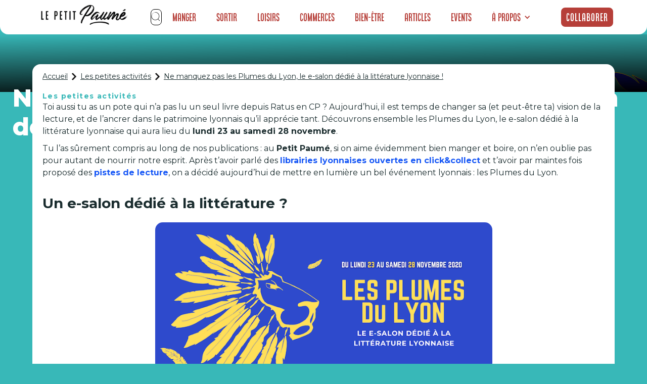

--- FILE ---
content_type: text/html
request_url: https://www.petitpaume.com/article/plumes-du-lyon-salon-digital-litterature-lyonnaise
body_size: 21576
content:
<!DOCTYPE html><!-- Last Published: Thu Jan 15 2026 16:09:06 GMT+0000 (Coordinated Universal Time) --><html data-wf-domain="www.petitpaume.com" data-wf-page="659eb3683b01a15079a23803" data-wf-site="60e1ebdf3c407cb298b2fafb" lang="en" data-wf-collection="659eb3683b01a15079a23789" data-wf-item-slug="plumes-du-lyon-salon-digital-litterature-lyonnaise"><head><meta charset="utf-8"/><title>Ne manquez pas les Plumes du Lyon, le e-salon dédié à la littérature lyonnaise !</title><meta content="Toi aussi tu as un pote qui n’a pas lu un seul livre depuis Ratus en CP ? Aujourd’hui, il est temps de changer sa vision de la lecture, et de l’ancrer dans le patrimoine lyonnais qu’il apprécie tant. Découvrons ensemble les Plumes du Lyon, le e-salon dédié à la littérature lyonnaise qui aura lieu du lundi 23 au samedi 28 novembre." name="description"/><meta content="Ne manquez pas les Plumes du Lyon, le e-salon dédié à la littérature lyonnaise !" property="og:title"/><meta content="Toi aussi tu as un pote qui n’a pas lu un seul livre depuis Ratus en CP ? Aujourd’hui, il est temps de changer sa vision de la lecture, et de l’ancrer dans le patrimoine lyonnais qu’il apprécie tant. Découvrons ensemble les Plumes du Lyon, le e-salon dédié à la littérature lyonnaise qui aura lieu du lundi 23 au samedi 28 novembre." property="og:description"/><meta content="https://cdn.prod.website-files.com/60e1f68bc720984ae7e18521/615ae3477dddd0981523e42b_plumes-du-lyon-salon-digital-litterature-lyonnaise.png" property="og:image"/><meta content="Ne manquez pas les Plumes du Lyon, le e-salon dédié à la littérature lyonnaise !" property="twitter:title"/><meta content="Toi aussi tu as un pote qui n’a pas lu un seul livre depuis Ratus en CP ? Aujourd’hui, il est temps de changer sa vision de la lecture, et de l’ancrer dans le patrimoine lyonnais qu’il apprécie tant. Découvrons ensemble les Plumes du Lyon, le e-salon dédié à la littérature lyonnaise qui aura lieu du lundi 23 au samedi 28 novembre." property="twitter:description"/><meta content="https://cdn.prod.website-files.com/60e1f68bc720984ae7e18521/615ae3477dddd0981523e42b_plumes-du-lyon-salon-digital-litterature-lyonnaise.png" property="twitter:image"/><meta property="og:type" content="website"/><meta content="summary_large_image" name="twitter:card"/><meta content="width=device-width, initial-scale=1" name="viewport"/><link href="https://cdn.prod.website-files.com/60e1ebdf3c407cb298b2fafb/css/petitpaume.webflow.shared.e0406e097.min.css" rel="stylesheet" type="text/css" integrity="sha384-4EBuCXDm2YMtRhUbxhU8Wwf3XCijl8Qqjj8+rLlIkaqHCGJFF6rLiEVj3gpgv9eG" crossorigin="anonymous"/><link href="https://fonts.googleapis.com" rel="preconnect"/><link href="https://fonts.gstatic.com" rel="preconnect" crossorigin="anonymous"/><script src="https://ajax.googleapis.com/ajax/libs/webfont/1.6.26/webfont.js" type="text/javascript"></script><script type="text/javascript">WebFont.load({  google: {    families: ["Montserrat:100,100italic,200,200italic,300,300italic,400,400italic,500,500italic,600,600italic,700,700italic,800,800italic,900,900italic","Poppins:regular,500,600,700","Roboto:regular,500,700","Raleway:regular,500,600,700,900"]  }});</script><script type="text/javascript">!function(o,c){var n=c.documentElement,t=" w-mod-";n.className+=t+"js",("ontouchstart"in o||o.DocumentTouch&&c instanceof DocumentTouch)&&(n.className+=t+"touch")}(window,document);</script><link href="https://cdn.prod.website-files.com/60e1ebdf3c407cb298b2fafb/60e5a152e9ec993470e69fa5_FavIconRond32px.png" rel="shortcut icon" type="image/x-icon"/><link href="https://cdn.prod.website-files.com/60e1ebdf3c407cb298b2fafb/60e5a1b3f763fc4053c0e8fa_Logo256px.png" rel="apple-touch-icon"/><link href="https://www.petitpaume.com/article/plumes-du-lyon-salon-digital-litterature-lyonnaise" rel="canonical"/><script async="" src="https://www.googletagmanager.com/gtag/js?id=G-5MXS6M08WH"></script><script type="text/javascript">window.dataLayer = window.dataLayer || [];function gtag(){dataLayer.push(arguments);}gtag('set', 'developer_id.dZGVlNj', true);gtag('js', new Date());gtag('config', 'G-5MXS6M08WH');</script><script type="text/javascript">
    (function(c,l,a,r,i,t,y){
        c[a]=c[a]||function(){(c[a].q=c[a].q||[]).push(arguments)};
        t=l.createElement(r);t.async=1;t.src="https://www.clarity.ms/tag/"+i;
        y=l.getElementsByTagName(r)[0];y.parentNode.insertBefore(t,y);
    })(window, document, "clarity", "script", "l48u9f4olj");
</script>

<!-- Google tag (gtag.js) -->
<script async src="https://www.googletagmanager.com/gtag/js?id=G-3QMHXZX3DD"></script>
<script>
  window.dataLayer = window.dataLayer || [];
  function gtag(){dataLayer.push(arguments);}
  gtag('js', new Date());

  gtag('config', 'G-3QMHXZX3DD');
</script>


<!-- Google Tag Manager -->
<script>(function(w,d,s,l,i){w[l]=w[l]||[]
;w[l].push({'gtm.start':
new Date().getTime(),event:'gtm.js'});var f=d.getElementsByTagName(s)[0],
j=d.createElement(s),dl=l!='dataLayer'?'&l='+l:'';j.async=true;j.src=
'https://www.googletagmanager.com/gtm.js?id='+i+dl;f.parentNode.insertBefore(j,f);
})(window,document,'script','dataLayer','GTM-WP52PGTS');</script>
<!-- End Google Tag Manager -->

<!-- c'est le code Adsense qui permet d'afficher la pub sur le blog 
<script async src="https://pagead2.googlesyndication.com/pagead/js/adsbygoogle.js?client=ca-pub-1906711791093453"
     crossorigin="anonymous"></script>
-->

<!-- c'est 10xLaucnh IA pour traquer les visiteurs--> 
<script
  src="https://dashboard.10xlaunch.ai/widget"
  data-app-id="1a6ed641-93bd-408f-8203-08b39c63ba03"
  async
  defer
>
</script>

<style>
html, body {

overflow-x: inherit;

}
</style><link rel= "canonical" href= "https://www.petitpaume.com/article/plumes-du-lyon-salon-digital-litterature-lyonnaise" />

     
  <script async src="https://pagead2.googlesyndication.com/pagead/js/adsbygoogle.js?client=ca-pub-9063395318221622"
     crossorigin="anonymous"></script>
     
<script async src="https://pagead2.googlesyndication.com/pagead/js/adsbygoogle.js?client=ca-pub-1906711791093453"
     crossorigin="anonymous"></script>
<ins class="adsbygoogle"
     style="display:block; text-align:center;"
     data-ad-layout="in-article"
     data-ad-format="fluid"
     data-ad-client="ca-pub-1906711791093453"
     data-ad-slot="8050887318"></ins>
<script>
     (adsbygoogle = window.adsbygoogle || []).push({});
</script><script type="text/javascript">window.__WEBFLOW_CURRENCY_SETTINGS = {"currencyCode":"EUR","symbol":"€","decimal":",","fractionDigits":2,"group":" ","template":" {{wf {&quot;path&quot;:&quot;amount&quot;,&quot;type&quot;:&quot;CommercePrice&quot;\\} }} {{wf {&quot;path&quot;:&quot;symbol&quot;,&quot;type&quot;:&quot;PlainText&quot;\\} }}","hideDecimalForWholeNumbers":true};</script></head><body style="background-color:#38B8B8" class="body article"><div id="navbar-home" data-animation="default" data-collapse="medium" data-duration="1000" data-easing="ease" data-easing2="ease" role="banner" class="navbar-home mb1 guides w-nav"><section class="s-lection section-navbar"><div class="liste-g-rub mb1"><a href="https://www.petitpaume.com/" class="link-block-49 w-inline-block"><img width="180" sizes="180px" alt="" src="https://cdn.prod.website-files.com/60e1ebdf3c407cb298b2fafb/61704c6b126dfae4c0af80bb_Logo%20Petit%20Paum%C3%A9%20Noir.webp" loading="lazy" srcset="https://cdn.prod.website-files.com/60e1ebdf3c407cb298b2fafb/61704c6b126dfae4c0af80bb_Logo%20Petit%20Paum%C3%A9%20Noir-p-500.webp 500w, https://cdn.prod.website-files.com/60e1ebdf3c407cb298b2fafb/61704c6b126dfae4c0af80bb_Logo%20Petit%20Paum%C3%A9%20Noir.webp 762w" class="image-118 mb1"/></a><a href="/" class="brand-4 w-nav-brand"></a><nav role="navigation" class="nav-menu-5 w-nav-menu"><div class="form-block-8 w-form"><form id="wf-form-Search-Form-Nav" name="wf-form-Search-Form-Nav" data-name="Search Form Nav" method="get" class="nav-search-form" data-wf-page-id="659eb3683b01a15079a23803" data-wf-element-id="fc6a9aa2-a717-bb5a-3140-d197e06006cb"><div fs-cmsfilter-element="filters-2" class="search-input-wrapper"><img width="21" alt="" src="https://cdn.prod.website-files.com/60e1ebdf3c407cb298b2fafb/62388f22b62633539a940a04_search-svgrepo-com.svg" loading="lazy" class="search-icon"/><input class="search-form-input w-input" autofocus="true" maxlength="256" name="Search" fs-cmsfilter-field="*" data-name="Search" placeholder="Recherche" type="text" id="field-nav" required=""/></div><div id="search-results-nav" class="search-cms-wrapper"><div class="w-dyn-list"><div fs-cmsfilter-element="list-2" fs-cmsload-mode="pagination" fs-cmsload-element="list-2" fs-cmscombine-element="list-2" role="list" class="w-dyn-items"><div role="listitem" class="search-cms-item w-dyn-item"><a href="/selection/sports-extremes-lyon" class="search-item w-inline-block"><div fs-cmsfilter-field="selection-name" class="search-name">Sports extrêmes</div><div id="w-node-fc6a9aa2-a717-bb5a-3140-d197e06006d5-e06006ca" class="search-content-top"><div class="search-content-bottom"></div></div><div id="w-node-fc6a9aa2-a717-bb5a-3140-d197e06006d7-e06006ca" class="separator"></div></a></div><div role="listitem" class="search-cms-item w-dyn-item"><a href="/selection/sport-fitness-lyon" class="search-item w-inline-block"><div fs-cmsfilter-field="selection-name" class="search-name">Sport &amp; Fitness</div><div id="w-node-fc6a9aa2-a717-bb5a-3140-d197e06006d5-e06006ca" class="search-content-top"><div class="search-content-bottom"></div></div><div id="w-node-fc6a9aa2-a717-bb5a-3140-d197e06006d7-e06006ca" class="separator"></div></a></div><div role="listitem" class="search-cms-item w-dyn-item"><a href="/selection/lyon-shopping" class="search-item w-inline-block"><div fs-cmsfilter-field="selection-name" class="search-name">Shopping</div><div id="w-node-fc6a9aa2-a717-bb5a-3140-d197e06006d5-e06006ca" class="search-content-top"><div class="search-content-bottom"></div></div><div id="w-node-fc6a9aa2-a717-bb5a-3140-d197e06006d7-e06006ca" class="separator"></div></a></div><div role="listitem" class="search-cms-item w-dyn-item"><a href="/selection/restaurants-lyon" class="search-item w-inline-block"><div fs-cmsfilter-field="selection-name" class="search-name">Découvrez les Meilleurs Restaurants à Lyon en 2024 - Le Petit Paumé</div><div id="w-node-fc6a9aa2-a717-bb5a-3140-d197e06006d5-e06006ca" class="search-content-top"><div class="search-content-bottom"></div></div><div id="w-node-fc6a9aa2-a717-bb5a-3140-d197e06006d7-e06006ca" class="separator"></div></a></div><div role="listitem" class="search-cms-item w-dyn-item"><a href="/selection/pause-gourmande-lyon" class="search-item w-inline-block"><div fs-cmsfilter-field="selection-name" class="search-name">Faire une pause gourmande à Lyon</div><div id="w-node-fc6a9aa2-a717-bb5a-3140-d197e06006d5-e06006ca" class="search-content-top"><div class="search-content-bottom"></div></div><div id="w-node-fc6a9aa2-a717-bb5a-3140-d197e06006d7-e06006ca" class="separator"></div></a></div><div role="listitem" class="search-cms-item w-dyn-item"><a href="/selection/gay-lesbien-lgbt-lyon" class="search-item w-inline-block"><div fs-cmsfilter-field="selection-name" class="search-name">LGBT Friendly</div><div id="w-node-fc6a9aa2-a717-bb5a-3140-d197e06006d5-e06006ca" class="search-content-top"><div class="search-content-bottom"></div></div><div id="w-node-fc6a9aa2-a717-bb5a-3140-d197e06006d7-e06006ca" class="separator"></div></a></div><div role="listitem" class="search-cms-item w-dyn-item"><a href="/selection/developpement-personnel-lyon" class="search-item w-inline-block"><div fs-cmsfilter-field="selection-name" class="search-name">Développement personnel</div><div id="w-node-fc6a9aa2-a717-bb5a-3140-d197e06006d5-e06006ca" class="search-content-top"><div class="search-content-bottom"></div></div><div id="w-node-fc6a9aa2-a717-bb5a-3140-d197e06006d7-e06006ca" class="separator"></div></a></div><div role="listitem" class="search-cms-item w-dyn-item"><a href="/selection/espaces-culturels-lyon" class="search-item w-inline-block"><div fs-cmsfilter-field="selection-name" class="search-name">Sorties culturelles</div><div id="w-node-fc6a9aa2-a717-bb5a-3140-d197e06006d5-e06006ca" class="search-content-top"><div class="search-content-bottom"></div></div><div id="w-node-fc6a9aa2-a717-bb5a-3140-d197e06006d7-e06006ca" class="separator"></div></a></div><div role="listitem" class="search-cms-item w-dyn-item"><a href="/selection/cuisine-du-monde-lyon" class="search-item w-inline-block"><div fs-cmsfilter-field="selection-name" class="search-name">Cuisine du monde</div><div id="w-node-fc6a9aa2-a717-bb5a-3140-d197e06006d5-e06006ca" class="search-content-top"><div class="search-content-bottom"></div></div><div id="w-node-fc6a9aa2-a717-bb5a-3140-d197e06006d7-e06006ca" class="separator"></div></a></div><div role="listitem" class="search-cms-item w-dyn-item"><a href="/selection/cours-ludiques-lyon" class="search-item w-inline-block"><div fs-cmsfilter-field="selection-name" class="search-name">Cours et ateliers ludiques</div><div id="w-node-fc6a9aa2-a717-bb5a-3140-d197e06006d5-e06006ca" class="search-content-top"><div class="search-content-bottom"></div></div><div id="w-node-fc6a9aa2-a717-bb5a-3140-d197e06006d7-e06006ca" class="separator"></div></a></div><div role="listitem" class="search-cms-item w-dyn-item"><a href="/selection/clubs-coquins-lyon" class="search-item w-inline-block"><div fs-cmsfilter-field="selection-name" class="search-name">Les plus coquins</div><div id="w-node-fc6a9aa2-a717-bb5a-3140-d197e06006d5-e06006ca" class="search-content-top"><div class="search-content-bottom"></div></div><div id="w-node-fc6a9aa2-a717-bb5a-3140-d197e06006d7-e06006ca" class="separator"></div></a></div><div role="listitem" class="search-cms-item w-dyn-item"><a href="/selection/artisanat-art" class="search-item w-inline-block"><div fs-cmsfilter-field="selection-name" class="search-name">Artisanat d&#x27;art</div><div id="w-node-fc6a9aa2-a717-bb5a-3140-d197e06006d5-e06006ca" class="search-content-top"><div class="search-content-bottom"></div></div><div id="w-node-fc6a9aa2-a717-bb5a-3140-d197e06006d7-e06006ca" class="separator"></div></a></div><div role="listitem" class="search-cms-item w-dyn-item"><a href="/selection/team-building" class="search-item w-inline-block"><div fs-cmsfilter-field="selection-name" class="search-name">Activités &amp; Teambuilding</div><div id="w-node-fc6a9aa2-a717-bb5a-3140-d197e06006d5-e06006ca" class="search-content-top"><div class="search-content-bottom"></div></div><div id="w-node-fc6a9aa2-a717-bb5a-3140-d197e06006d7-e06006ca" class="separator"></div></a></div><div role="listitem" class="search-cms-item w-dyn-item"><a href="/selection/voyance-lyon" class="search-item w-inline-block"><div fs-cmsfilter-field="selection-name" class="search-name">Voyance</div><div id="w-node-fc6a9aa2-a717-bb5a-3140-d197e06006d5-e06006ca" class="search-content-top"><div class="search-content-bottom"></div></div><div id="w-node-fc6a9aa2-a717-bb5a-3140-d197e06006d7-e06006ca" class="separator"></div></a></div><div role="listitem" class="search-cms-item w-dyn-item"><a href="/selection/restaurant-vietnamien-cambodgien-lyon" class="search-item w-inline-block"><div fs-cmsfilter-field="selection-name" class="search-name">Vietnamien / Cambodgien</div><div id="w-node-fc6a9aa2-a717-bb5a-3140-d197e06006d5-e06006ca" class="search-content-top"><div class="search-content-bottom"></div></div><div id="w-node-fc6a9aa2-a717-bb5a-3140-d197e06006d7-e06006ca" class="separator"></div></a></div><div role="listitem" class="search-cms-item w-dyn-item"><a href="/selection/restaurant-viande-lyon" class="search-item w-inline-block"><div fs-cmsfilter-field="selection-name" class="search-name">Viande</div><div id="w-node-fc6a9aa2-a717-bb5a-3140-d197e06006d5-e06006ca" class="search-content-top"><div class="search-content-bottom"></div></div><div id="w-node-fc6a9aa2-a717-bb5a-3140-d197e06006d7-e06006ca" class="separator"></div></a></div><div role="listitem" class="search-cms-item w-dyn-item"><a href="/selection/restaurant-vegan-vegetarien-lyon" class="search-item w-inline-block"><div fs-cmsfilter-field="selection-name" class="search-name">Végétarien</div><div id="w-node-fc6a9aa2-a717-bb5a-3140-d197e06006d5-e06006ca" class="search-content-top"><div class="search-content-bottom"></div></div><div id="w-node-fc6a9aa2-a717-bb5a-3140-d197e06006d7-e06006ca" class="separator"></div></a></div><div role="listitem" class="search-cms-item w-dyn-item"><a href="/selection/theatres-lyon" class="search-item w-inline-block"><div fs-cmsfilter-field="selection-name" class="search-name">Théâtres</div><div id="w-node-fc6a9aa2-a717-bb5a-3140-d197e06006d5-e06006ca" class="search-content-top"><div class="search-content-bottom"></div></div><div id="w-node-fc6a9aa2-a717-bb5a-3140-d197e06006d7-e06006ca" class="separator"></div></a></div><div role="listitem" class="search-cms-item w-dyn-item"><a href="/selection/restaurant-thailandais-lyon" class="search-item w-inline-block"><div fs-cmsfilter-field="selection-name" class="search-name">Thaïlandais</div><div id="w-node-fc6a9aa2-a717-bb5a-3140-d197e06006d5-e06006ca" class="search-content-top"><div class="search-content-bottom"></div></div><div id="w-node-fc6a9aa2-a717-bb5a-3140-d197e06006d7-e06006ca" class="separator"></div></a></div><div role="listitem" class="search-cms-item w-dyn-item"><a href="/selection/tattoo-lyon" class="search-item w-inline-block"><div fs-cmsfilter-field="selection-name" class="search-name">Tattoo</div><div id="w-node-fc6a9aa2-a717-bb5a-3140-d197e06006d5-e06006ca" class="search-content-top"><div class="search-content-bottom"></div></div><div id="w-node-fc6a9aa2-a717-bb5a-3140-d197e06006d7-e06006ca" class="separator"></div></a></div><div role="listitem" class="search-cms-item w-dyn-item"><a href="/selection/tacos-kebab-lyon" class="search-item w-inline-block"><div fs-cmsfilter-field="selection-name" class="search-name">Tacos &amp; Kebab</div><div id="w-node-fc6a9aa2-a717-bb5a-3140-d197e06006d5-e06006ca" class="search-content-top"><div class="search-content-bottom"></div></div><div id="w-node-fc6a9aa2-a717-bb5a-3140-d197e06006d7-e06006ca" class="separator"></div></a></div><div role="listitem" class="search-cms-item w-dyn-item"><a href="/selection/restaurant-syrien-lyon" class="search-item w-inline-block"><div fs-cmsfilter-field="selection-name" class="search-name">Syrien</div><div id="w-node-fc6a9aa2-a717-bb5a-3140-d197e06006d5-e06006ca" class="search-content-top"><div class="search-content-bottom"></div></div><div id="w-node-fc6a9aa2-a717-bb5a-3140-d197e06006d7-e06006ca" class="separator"></div></a></div><div role="listitem" class="search-cms-item w-dyn-item"><a href="/selection/restaurant-sushi-lyon" class="search-item w-inline-block"><div fs-cmsfilter-field="selection-name" class="search-name">Sushi</div><div id="w-node-fc6a9aa2-a717-bb5a-3140-d197e06006d5-e06006ca" class="search-content-top"><div class="search-content-bottom"></div></div><div id="w-node-fc6a9aa2-a717-bb5a-3140-d197e06006d7-e06006ca" class="separator"></div></a></div><div role="listitem" class="search-cms-item w-dyn-item"><a href="/selection/restaurant-sur-le-pouce-lyon" class="search-item w-inline-block"><div fs-cmsfilter-field="selection-name" class="search-name">Sur le pouce</div><div id="w-node-fc6a9aa2-a717-bb5a-3140-d197e06006d5-e06006ca" class="search-content-top"><div class="search-content-bottom"></div></div><div id="w-node-fc6a9aa2-a717-bb5a-3140-d197e06006d7-e06006ca" class="separator"></div></a></div><div role="listitem" class="search-cms-item w-dyn-item"><a href="/selection/bar-club-striptease-lyon" class="search-item w-inline-block"><div fs-cmsfilter-field="selection-name" class="search-name">Striptease</div><div id="w-node-fc6a9aa2-a717-bb5a-3140-d197e06006d5-e06006ca" class="search-content-top"><div class="search-content-bottom"></div></div><div id="w-node-fc6a9aa2-a717-bb5a-3140-d197e06006d7-e06006ca" class="separator"></div></a></div><div role="listitem" class="search-cms-item w-dyn-item"><a href="/selection/sport-combat-lyon" class="search-item w-inline-block"><div fs-cmsfilter-field="selection-name" class="search-name">Sport de combat</div><div id="w-node-fc6a9aa2-a717-bb5a-3140-d197e06006d5-e06006ca" class="search-content-top"><div class="search-content-bottom"></div></div><div id="w-node-fc6a9aa2-a717-bb5a-3140-d197e06006d7-e06006ca" class="separator"></div></a></div><div role="listitem" class="search-cms-item w-dyn-item"><a href="/selection/restaurant-savoyard-lyon" class="search-item w-inline-block"><div fs-cmsfilter-field="selection-name" class="search-name">Savoyard</div><div id="w-node-fc6a9aa2-a717-bb5a-3140-d197e06006d5-e06006ca" class="search-content-top"><div class="search-content-bottom"></div></div><div id="w-node-fc6a9aa2-a717-bb5a-3140-d197e06006d7-e06006ca" class="separator"></div></a></div><div role="listitem" class="search-cms-item w-dyn-item"><a href="/selection/sauna-hamman-libertin-lyon" class="search-item w-inline-block"><div fs-cmsfilter-field="selection-name" class="search-name">Sauna / hammam à Lyon</div><div id="w-node-fc6a9aa2-a717-bb5a-3140-d197e06006d5-e06006ca" class="search-content-top"><div class="search-content-bottom"></div></div><div id="w-node-fc6a9aa2-a717-bb5a-3140-d197e06006d7-e06006ca" class="separator"></div></a></div><div role="listitem" class="search-cms-item w-dyn-item"><a href="/selection/salon-the-lyon" class="search-item w-inline-block"><div fs-cmsfilter-field="selection-name" class="search-name">Salons de thé</div><div id="w-node-fc6a9aa2-a717-bb5a-3140-d197e06006d5-e06006ca" class="search-content-top"><div class="search-content-bottom"></div></div><div id="w-node-fc6a9aa2-a717-bb5a-3140-d197e06006d7-e06006ca" class="separator"></div></a></div><div role="listitem" class="search-cms-item w-dyn-item"><a href="/selection/salle-sport-fitness-lyon" class="search-item w-inline-block"><div fs-cmsfilter-field="selection-name" class="search-name">Les salles de sport</div><div id="w-node-fc6a9aa2-a717-bb5a-3140-d197e06006d5-e06006ca" class="search-content-top"><div class="search-content-bottom"></div></div><div id="w-node-fc6a9aa2-a717-bb5a-3140-d197e06006d7-e06006ca" class="separator"></div></a></div><div role="listitem" class="search-cms-item w-dyn-item"><a href="/selection/restaurant-russe-lyon" class="search-item w-inline-block"><div fs-cmsfilter-field="selection-name" class="search-name">Russe</div><div id="w-node-fc6a9aa2-a717-bb5a-3140-d197e06006d5-e06006ca" class="search-content-top"><div class="search-content-bottom"></div></div><div id="w-node-fc6a9aa2-a717-bb5a-3140-d197e06006d7-e06006ca" class="separator"></div></a></div><div role="listitem" class="search-cms-item w-dyn-item"><a href="/selection/rooftop-lyon" class="search-item w-inline-block"><div fs-cmsfilter-field="selection-name" class="search-name">Rooftop et vue panoramique</div><div id="w-node-fc6a9aa2-a717-bb5a-3140-d197e06006d5-e06006ca" class="search-content-top"><div class="search-content-bottom"></div></div><div id="w-node-fc6a9aa2-a717-bb5a-3140-d197e06006d7-e06006ca" class="separator"></div></a></div><div role="listitem" class="search-cms-item w-dyn-item"><a href="/selection/bar-pub-lyon" class="search-item w-inline-block"><div fs-cmsfilter-field="selection-name" class="search-name">Les meilleurs pubs de Lyon</div><div id="w-node-fc6a9aa2-a717-bb5a-3140-d197e06006d5-e06006ca" class="search-content-top"><div class="search-content-bottom"></div></div><div id="w-node-fc6a9aa2-a717-bb5a-3140-d197e06006d7-e06006ca" class="separator"></div></a></div><div role="listitem" class="search-cms-item w-dyn-item"><a href="/selection/meilleures-poissonneries-lyon" class="search-item w-inline-block"><div fs-cmsfilter-field="selection-name" class="search-name">Poissonnerie</div><div id="w-node-fc6a9aa2-a717-bb5a-3140-d197e06006d5-e06006ca" class="search-content-top"><div class="search-content-bottom"></div></div><div id="w-node-fc6a9aa2-a717-bb5a-3140-d197e06006d7-e06006ca" class="separator"></div></a></div><div role="listitem" class="search-cms-item w-dyn-item"><a href="/selection/meilleures-pizza-lyon" class="search-item w-inline-block"><div fs-cmsfilter-field="selection-name" class="search-name">Pizzas</div><div id="w-node-fc6a9aa2-a717-bb5a-3140-d197e06006d5-e06006ca" class="search-content-top"><div class="search-content-bottom"></div></div><div id="w-node-fc6a9aa2-a717-bb5a-3140-d197e06006d7-e06006ca" class="separator"></div></a></div><div role="listitem" class="search-cms-item w-dyn-item"><a href="/selection/piercing-tattoos-lyon" class="search-item w-inline-block"><div fs-cmsfilter-field="selection-name" class="search-name">Piercing</div><div id="w-node-fc6a9aa2-a717-bb5a-3140-d197e06006d5-e06006ca" class="search-content-top"><div class="search-content-bottom"></div></div><div id="w-node-fc6a9aa2-a717-bb5a-3140-d197e06006d7-e06006ca" class="separator"></div></a></div><div role="listitem" class="search-cms-item w-dyn-item"><a href="/selection/restaurant-peruvien-lyon" class="search-item w-inline-block"><div fs-cmsfilter-field="selection-name" class="search-name">Péruvien</div><div id="w-node-fc6a9aa2-a717-bb5a-3140-d197e06006d5-e06006ca" class="search-content-top"><div class="search-content-bottom"></div></div><div id="w-node-fc6a9aa2-a717-bb5a-3140-d197e06006d7-e06006ca" class="separator"></div></a></div><div role="listitem" class="search-cms-item w-dyn-item"><a href="/selection/bars-peniches-lyon" class="search-item w-inline-block"><div fs-cmsfilter-field="selection-name" class="search-name">Péniche</div><div id="w-node-fc6a9aa2-a717-bb5a-3140-d197e06006d5-e06006ca" class="search-content-top"><div class="search-content-bottom"></div></div><div id="w-node-fc6a9aa2-a717-bb5a-3140-d197e06006d7-e06006ca" class="separator"></div></a></div><div role="listitem" class="search-cms-item w-dyn-item"><a href="/selection/patisserie-artisanale-lyon" class="search-item w-inline-block"><div fs-cmsfilter-field="selection-name" class="search-name">Pâtissiers</div><div id="w-node-fc6a9aa2-a717-bb5a-3140-d197e06006d5-e06006ca" class="search-content-top"><div class="search-content-bottom"></div></div><div id="w-node-fc6a9aa2-a717-bb5a-3140-d197e06006d7-e06006ca" class="separator"></div></a></div><div role="listitem" class="search-cms-item w-dyn-item"><a href="/selection/paintball-lyon" class="search-item w-inline-block"><div fs-cmsfilter-field="selection-name" class="search-name">Paintball</div><div id="w-node-fc6a9aa2-a717-bb5a-3140-d197e06006d5-e06006ca" class="search-content-top"><div class="search-content-bottom"></div></div><div id="w-node-fc6a9aa2-a717-bb5a-3140-d197e06006d7-e06006ca" class="separator"></div></a></div><div role="listitem" class="search-cms-item w-dyn-item"><a href="/selection/sports-nautiques-lyon" class="search-item w-inline-block"><div fs-cmsfilter-field="selection-name" class="search-name">Nautique</div><div id="w-node-fc6a9aa2-a717-bb5a-3140-d197e06006d5-e06006ca" class="search-content-top"><div class="search-content-bottom"></div></div><div id="w-node-fc6a9aa2-a717-bb5a-3140-d197e06006d7-e06006ca" class="separator"></div></a></div><div role="listitem" class="search-cms-item w-dyn-item"><a href="/selection/boite-nightclub-commerciale-lyon" class="search-item w-inline-block"><div fs-cmsfilter-field="selection-name" class="search-name">Musique Commerciale</div><div id="w-node-fc6a9aa2-a717-bb5a-3140-d197e06006d5-e06006ca" class="search-content-top"><div class="search-content-bottom"></div></div><div id="w-node-fc6a9aa2-a717-bb5a-3140-d197e06006d7-e06006ca" class="separator"></div></a></div><div role="listitem" class="search-cms-item w-dyn-item"><a href="/selection/musees-galeries-lyon" class="search-item w-inline-block"><div fs-cmsfilter-field="selection-name" class="search-name">Musées &amp; Galeries</div><div id="w-node-fc6a9aa2-a717-bb5a-3140-d197e06006d5-e06006ca" class="search-content-top"><div class="search-content-bottom"></div></div><div id="w-node-fc6a9aa2-a717-bb5a-3140-d197e06006d7-e06006ca" class="separator"></div></a></div><div role="listitem" class="search-cms-item w-dyn-item"><a href="/selection/shopping-mode-lyon" class="search-item w-inline-block"><div fs-cmsfilter-field="selection-name" class="search-name">Boutiques Mode</div><div id="w-node-fc6a9aa2-a717-bb5a-3140-d197e06006d5-e06006ca" class="search-content-top"><div class="search-content-bottom"></div></div><div id="w-node-fc6a9aa2-a717-bb5a-3140-d197e06006d7-e06006ca" class="separator"></div></a></div><div role="listitem" class="search-cms-item w-dyn-item"><a href="/selection/restaurant-marocain-lyon" class="search-item w-inline-block"><div fs-cmsfilter-field="selection-name" class="search-name">Marocain</div><div id="w-node-fc6a9aa2-a717-bb5a-3140-d197e06006d5-e06006ca" class="search-content-top"><div class="search-content-bottom"></div></div><div id="w-node-fc6a9aa2-a717-bb5a-3140-d197e06006d7-e06006ca" class="separator"></div></a></div><div role="listitem" class="search-cms-item w-dyn-item"><a href="/selection/culture-livres-lyon" class="search-item w-inline-block"><div fs-cmsfilter-field="selection-name" class="search-name">Librairies</div><div id="w-node-fc6a9aa2-a717-bb5a-3140-d197e06006d5-e06006ca" class="search-content-top"><div class="search-content-bottom"></div></div><div id="w-node-fc6a9aa2-a717-bb5a-3140-d197e06006d7-e06006ca" class="separator"></div></a></div><div role="listitem" class="search-cms-item w-dyn-item"><a href="/selection/restaurant-libanais-lyon" class="search-item w-inline-block"><div fs-cmsfilter-field="selection-name" class="search-name">Trouver le meilleur libanais à Lyon</div><div id="w-node-fc6a9aa2-a717-bb5a-3140-d197e06006d5-e06006ca" class="search-content-top"><div class="search-content-bottom"></div></div><div id="w-node-fc6a9aa2-a717-bb5a-3140-d197e06006d7-e06006ca" class="separator"></div></a></div><div role="listitem" class="search-cms-item w-dyn-item"><a href="/selection/restaurant-latino-lyon" class="search-item w-inline-block"><div fs-cmsfilter-field="selection-name" class="search-name">Latino</div><div id="w-node-fc6a9aa2-a717-bb5a-3140-d197e06006d5-e06006ca" class="search-content-top"><div class="search-content-bottom"></div></div><div id="w-node-fc6a9aa2-a717-bb5a-3140-d197e06006d7-e06006ca" class="separator"></div></a></div><div role="listitem" class="search-cms-item w-dyn-item"><a href="/selection/laser-game-lyon" class="search-item w-inline-block"><div fs-cmsfilter-field="selection-name" class="search-name">Laser Game</div><div id="w-node-fc6a9aa2-a717-bb5a-3140-d197e06006d5-e06006ca" class="search-content-top"><div class="search-content-bottom"></div></div><div id="w-node-fc6a9aa2-a717-bb5a-3140-d197e06006d7-e06006ca" class="separator"></div></a></div><div role="listitem" class="search-cms-item w-dyn-item"><a href="/selection/activites-insolites-lyon" class="search-item w-inline-block"><div fs-cmsfilter-field="selection-name" class="search-name">Insolite</div><div id="w-node-fc6a9aa2-a717-bb5a-3140-d197e06006d5-e06006ca" class="search-content-top"><div class="search-content-bottom"></div></div><div id="w-node-fc6a9aa2-a717-bb5a-3140-d197e06006d7-e06006ca" class="separator"></div></a></div><div role="listitem" class="search-cms-item w-dyn-item"><a href="/selection/restaurant-pakistanais-lyon" class="search-item w-inline-block"><div fs-cmsfilter-field="selection-name" class="search-name">Indien / Pakistanais</div><div id="w-node-fc6a9aa2-a717-bb5a-3140-d197e06006d5-e06006ca" class="search-content-top"><div class="search-content-bottom"></div></div><div id="w-node-fc6a9aa2-a717-bb5a-3140-d197e06006d7-e06006ca" class="separator"></div></a></div><div role="listitem" class="search-cms-item w-dyn-item"><a href="/selection/glaciers-lyon" class="search-item w-inline-block"><div fs-cmsfilter-field="selection-name" class="search-name">Glaciers</div><div id="w-node-fc6a9aa2-a717-bb5a-3140-d197e06006d5-e06006ca" class="search-content-top"><div class="search-content-bottom"></div></div><div id="w-node-fc6a9aa2-a717-bb5a-3140-d197e06006d7-e06006ca" class="separator"></div></a></div><div role="listitem" class="search-cms-item w-dyn-item"><a href="/selection/restaurant-fruits-de-mer-poisson-lyon" class="search-item w-inline-block"><div fs-cmsfilter-field="selection-name" class="search-name">Restaurants de fruits de mer et poissons</div><div id="w-node-fc6a9aa2-a717-bb5a-3140-d197e06006d5-e06006ca" class="search-content-top"><div class="search-content-bottom"></div></div><div id="w-node-fc6a9aa2-a717-bb5a-3140-d197e06006d7-e06006ca" class="separator"></div></a></div><div role="listitem" class="search-cms-item w-dyn-item"><a href="/selection/fromagerie-lyon" class="search-item w-inline-block"><div fs-cmsfilter-field="selection-name" class="search-name">Fromagers</div><div id="w-node-fc6a9aa2-a717-bb5a-3140-d197e06006d5-e06006ca" class="search-content-top"><div class="search-content-bottom"></div></div><div id="w-node-fc6a9aa2-a717-bb5a-3140-d197e06006d7-e06006ca" class="separator"></div></a></div><div role="listitem" class="search-cms-item w-dyn-item"><a href="/selection/friperie-lyon" class="search-item w-inline-block"><div fs-cmsfilter-field="selection-name" class="search-name">Friperies</div><div id="w-node-fc6a9aa2-a717-bb5a-3140-d197e06006d5-e06006ca" class="search-content-top"><div class="search-content-bottom"></div></div><div id="w-node-fc6a9aa2-a717-bb5a-3140-d197e06006d7-e06006ca" class="separator"></div></a></div><div role="listitem" class="search-cms-item w-dyn-item"><a href="/selection/fleuriste-lyon" class="search-item w-inline-block"><div fs-cmsfilter-field="selection-name" class="search-name">Fleuriste</div><div id="w-node-fc6a9aa2-a717-bb5a-3140-d197e06006d5-e06006ca" class="search-content-top"><div class="search-content-bottom"></div></div><div id="w-node-fc6a9aa2-a717-bb5a-3140-d197e06006d7-e06006ca" class="separator"></div></a></div><div role="listitem" class="search-cms-item w-dyn-item"><a href="/selection/restaurant-cuisine-europeenne-lyon" class="search-item w-inline-block"><div fs-cmsfilter-field="selection-name" class="search-name">Europe</div><div id="w-node-fc6a9aa2-a717-bb5a-3140-d197e06006d5-e06006ca" class="search-content-top"><div class="search-content-bottom"></div></div><div id="w-node-fc6a9aa2-a717-bb5a-3140-d197e06006d7-e06006ca" class="separator"></div></a></div><div role="listitem" class="search-cms-item w-dyn-item"><a href="/selection/escape-game-lyon" class="search-item w-inline-block"><div fs-cmsfilter-field="selection-name" class="search-name">Escape Game</div><div id="w-node-fc6a9aa2-a717-bb5a-3140-d197e06006d5-e06006ca" class="search-content-top"><div class="search-content-bottom"></div></div><div id="w-node-fc6a9aa2-a717-bb5a-3140-d197e06006d7-e06006ca" class="separator"></div></a></div><div role="listitem" class="search-cms-item w-dyn-item"><a href="/selection/epicerie-fine-lyon" class="search-item w-inline-block"><div fs-cmsfilter-field="selection-name" class="search-name">Epicerie fine</div><div id="w-node-fc6a9aa2-a717-bb5a-3140-d197e06006d5-e06006ca" class="search-content-top"><div class="search-content-bottom"></div></div><div id="w-node-fc6a9aa2-a717-bb5a-3140-d197e06006d7-e06006ca" class="separator"></div></a></div><div role="listitem" class="search-cms-item w-dyn-item"><a href="/selection/restaurant-cuisine-lyonnaise-lyon" class="search-item w-inline-block"><div fs-cmsfilter-field="selection-name" class="search-name">Cuisine lyonnaise</div><div id="w-node-fc6a9aa2-a717-bb5a-3140-d197e06006d5-e06006ca" class="search-content-top"><div class="search-content-bottom"></div></div><div id="w-node-fc6a9aa2-a717-bb5a-3140-d197e06006d7-e06006ca" class="separator"></div></a></div><div role="listitem" class="search-cms-item w-dyn-item"><a href="/selection/restaurant-cuisine-francaise-lyon" class="search-item w-inline-block"><div fs-cmsfilter-field="selection-name" class="search-name">Cuisine française</div><div id="w-node-fc6a9aa2-a717-bb5a-3140-d197e06006d5-e06006ca" class="search-content-top"><div class="search-content-bottom"></div></div><div id="w-node-fc6a9aa2-a717-bb5a-3140-d197e06006d7-e06006ca" class="separator"></div></a></div><div role="listitem" class="search-cms-item w-dyn-item"><a href="/selection/restaurant-cuisine-creative-lyon" class="search-item w-inline-block"><div fs-cmsfilter-field="selection-name" class="search-name">Cuisine créative</div><div id="w-node-fc6a9aa2-a717-bb5a-3140-d197e06006d5-e06006ca" class="search-content-top"><div class="search-content-bottom"></div></div><div id="w-node-fc6a9aa2-a717-bb5a-3140-d197e06006d7-e06006ca" class="separator"></div></a></div><div role="listitem" class="search-cms-item w-dyn-item"><a href="/selection/creperie-lyon" class="search-item w-inline-block"><div fs-cmsfilter-field="selection-name" class="search-name">Crêperie</div><div id="w-node-fc6a9aa2-a717-bb5a-3140-d197e06006d5-e06006ca" class="search-content-top"><div class="search-content-bottom"></div></div><div id="w-node-fc6a9aa2-a717-bb5a-3140-d197e06006d7-e06006ca" class="separator"></div></a></div><div role="listitem" class="search-cms-item w-dyn-item"><a href="/selection/cours-photographie-lyon" class="search-item w-inline-block"><div fs-cmsfilter-field="selection-name" class="search-name">Cours de photographie</div><div id="w-node-fc6a9aa2-a717-bb5a-3140-d197e06006d5-e06006ca" class="search-content-top"><div class="search-content-bottom"></div></div><div id="w-node-fc6a9aa2-a717-bb5a-3140-d197e06006d7-e06006ca" class="separator"></div></a></div><div role="listitem" class="search-cms-item w-dyn-item"><a href="/selection/cours-cuisine-lyon" class="search-item w-inline-block"><div fs-cmsfilter-field="selection-name" class="search-name">Cours de cuisine</div><div id="w-node-fc6a9aa2-a717-bb5a-3140-d197e06006d5-e06006ca" class="search-content-top"><div class="search-content-bottom"></div></div><div id="w-node-fc6a9aa2-a717-bb5a-3140-d197e06006d7-e06006ca" class="separator"></div></a></div><div role="listitem" class="search-cms-item w-dyn-item"><a href="/selection/restaurant-coreen-lyon" class="search-item w-inline-block"><div fs-cmsfilter-field="selection-name" class="search-name">Coréen</div><div id="w-node-fc6a9aa2-a717-bb5a-3140-d197e06006d5-e06006ca" class="search-content-top"><div class="search-content-bottom"></div></div><div id="w-node-fc6a9aa2-a717-bb5a-3140-d197e06006d7-e06006ca" class="separator"></div></a></div><div role="listitem" class="search-cms-item w-dyn-item"><a href="/selection/concept-store-lyon" class="search-item w-inline-block"><div fs-cmsfilter-field="selection-name" class="search-name">Concept store</div><div id="w-node-fc6a9aa2-a717-bb5a-3140-d197e06006d5-e06006ca" class="search-content-top"><div class="search-content-bottom"></div></div><div id="w-node-fc6a9aa2-a717-bb5a-3140-d197e06006d7-e06006ca" class="separator"></div></a></div><div role="listitem" class="search-cms-item w-dyn-item"><a href="/selection/cafes-lyon" class="search-item w-inline-block"><div fs-cmsfilter-field="selection-name" class="search-name">Les meilleurs cafés à Lyon</div><div id="w-node-fc6a9aa2-a717-bb5a-3140-d197e06006d5-e06006ca" class="search-content-top"><div class="search-content-bottom"></div></div><div id="w-node-fc6a9aa2-a717-bb5a-3140-d197e06006d7-e06006ca" class="separator"></div></a></div><div role="listitem" class="search-cms-item w-dyn-item"><a href="/selection/club-libertin-lyon" class="search-item w-inline-block"><div fs-cmsfilter-field="selection-name" class="search-name">Club libertin</div><div id="w-node-fc6a9aa2-a717-bb5a-3140-d197e06006d5-e06006ca" class="search-content-top"><div class="search-content-bottom"></div></div><div id="w-node-fc6a9aa2-a717-bb5a-3140-d197e06006d7-e06006ca" class="separator"></div></a></div><div role="listitem" class="search-cms-item w-dyn-item"><a href="/selection/cinema-lyon" class="search-item w-inline-block"><div fs-cmsfilter-field="selection-name" class="search-name">Cinéma</div><div id="w-node-fc6a9aa2-a717-bb5a-3140-d197e06006d5-e06006ca" class="search-content-top"><div class="search-content-bottom"></div></div><div id="w-node-fc6a9aa2-a717-bb5a-3140-d197e06006d7-e06006ca" class="separator"></div></a></div><div role="listitem" class="search-cms-item w-dyn-item"><a href="/selection/chocolatier-confiseur-lyon" class="search-item w-inline-block"><div fs-cmsfilter-field="selection-name" class="search-name">Chocolatiers &amp; Confiseurs</div><div id="w-node-fc6a9aa2-a717-bb5a-3140-d197e06006d5-e06006ca" class="search-content-top"><div class="search-content-bottom"></div></div><div id="w-node-fc6a9aa2-a717-bb5a-3140-d197e06006d7-e06006ca" class="separator"></div></a></div><div role="listitem" class="search-cms-item w-dyn-item"><a href="/selection/cave-vin-lyon" class="search-item w-inline-block"><div fs-cmsfilter-field="selection-name" class="search-name">Cave à vin</div><div id="w-node-fc6a9aa2-a717-bb5a-3140-d197e06006d5-e06006ca" class="search-content-top"><div class="search-content-bottom"></div></div><div id="w-node-fc6a9aa2-a717-bb5a-3140-d197e06006d7-e06006ca" class="separator"></div></a></div><div role="listitem" class="search-cms-item w-dyn-item"><a href="/selection/cave-biere-lyon" class="search-item w-inline-block"><div fs-cmsfilter-field="selection-name" class="search-name">Cave à bières</div><div id="w-node-fc6a9aa2-a717-bb5a-3140-d197e06006d5-e06006ca" class="search-content-top"><div class="search-content-bottom"></div></div><div id="w-node-fc6a9aa2-a717-bb5a-3140-d197e06006d7-e06006ca" class="separator"></div></a></div><div role="listitem" class="search-cms-item w-dyn-item"><a href="/selection/cafe-coworking-lyon" class="search-item w-inline-block"><div fs-cmsfilter-field="selection-name" class="search-name">Les meilleurs cafés co-working</div><div id="w-node-fc6a9aa2-a717-bb5a-3140-d197e06006d5-e06006ca" class="search-content-top"><div class="search-content-bottom"></div></div><div id="w-node-fc6a9aa2-a717-bb5a-3140-d197e06006d7-e06006ca" class="separator"></div></a></div><div role="listitem" class="search-cms-item w-dyn-item"><a href="/selection/cafe-theatre-lyon" class="search-item w-inline-block"><div fs-cmsfilter-field="selection-name" class="search-name">Café - théâtre</div><div id="w-node-fc6a9aa2-a717-bb5a-3140-d197e06006d5-e06006ca" class="search-content-top"><div class="search-content-bottom"></div></div><div id="w-node-fc6a9aa2-a717-bb5a-3140-d197e06006d7-e06006ca" class="separator"></div></a></div><div role="listitem" class="search-cms-item w-dyn-item"><a href="/selection/restaurant-bresilien-lyon" class="search-item w-inline-block"><div fs-cmsfilter-field="selection-name" class="search-name">Brésilien</div><div id="w-node-fc6a9aa2-a717-bb5a-3140-d197e06006d5-e06006ca" class="search-content-top"><div class="search-content-bottom"></div></div><div id="w-node-fc6a9aa2-a717-bb5a-3140-d197e06006d7-e06006ca" class="separator"></div></a></div><div role="listitem" class="search-cms-item w-dyn-item"><a href="/selection/brasseur-lyon" class="search-item w-inline-block"><div fs-cmsfilter-field="selection-name" class="search-name">Les Meilleures Brasseries de Lyon</div><div id="w-node-fc6a9aa2-a717-bb5a-3140-d197e06006d5-e06006ca" class="search-content-top"><div class="search-content-bottom"></div></div><div id="w-node-fc6a9aa2-a717-bb5a-3140-d197e06006d7-e06006ca" class="separator"></div></a></div><div role="listitem" class="search-cms-item w-dyn-item"><a href="/selection/boucherie-lyon" class="search-item w-inline-block"><div fs-cmsfilter-field="selection-name" class="search-name">Boucherie</div><div id="w-node-fc6a9aa2-a717-bb5a-3140-d197e06006d5-e06006ca" class="search-content-top"><div class="search-content-bottom"></div></div><div id="w-node-fc6a9aa2-a717-bb5a-3140-d197e06006d7-e06006ca" class="separator"></div></a></div><div role="listitem" class="search-cms-item w-dyn-item"><a href="/selection/boite-gay-lesbien-lgbt-lyon" class="search-item w-inline-block"><div fs-cmsfilter-field="selection-name" class="search-name">Boîtes gay / lesbiennes</div><div id="w-node-fc6a9aa2-a717-bb5a-3140-d197e06006d5-e06006ca" class="search-content-top"><div class="search-content-bottom"></div></div><div id="w-node-fc6a9aa2-a717-bb5a-3140-d197e06006d7-e06006ca" class="separator"></div></a></div><div role="listitem" class="search-cms-item w-dyn-item"><a href="/selection/bistrot-lyon" class="search-item w-inline-block"><div fs-cmsfilter-field="selection-name" class="search-name">Bistrot</div><div id="w-node-fc6a9aa2-a717-bb5a-3140-d197e06006d5-e06006ca" class="search-content-top"><div class="search-content-bottom"></div></div><div id="w-node-fc6a9aa2-a717-bb5a-3140-d197e06006d7-e06006ca" class="separator"></div></a></div><div role="listitem" class="search-cms-item w-dyn-item"><a href="/selection/bistronomie-lyon" class="search-item w-inline-block"><div fs-cmsfilter-field="selection-name" class="search-name">Les meilleurs restaurants bistronomiques</div><div id="w-node-fc6a9aa2-a717-bb5a-3140-d197e06006d5-e06006ca" class="search-content-top"><div class="search-content-bottom"></div></div><div id="w-node-fc6a9aa2-a717-bb5a-3140-d197e06006d7-e06006ca" class="separator"></div></a></div><div role="listitem" class="search-cms-item w-dyn-item"><a href="/selection/barbiers" class="search-item w-inline-block"><div fs-cmsfilter-field="selection-name" class="search-name">Barbiers</div><div id="w-node-fc6a9aa2-a717-bb5a-3140-d197e06006d5-e06006ca" class="search-content-top"><div class="search-content-bottom"></div></div><div id="w-node-fc6a9aa2-a717-bb5a-3140-d197e06006d7-e06006ca" class="separator"></div></a></div><div role="listitem" class="search-cms-item w-dyn-item"><a href="/selection/bar-sportif-lyon" class="search-item w-inline-block"><div fs-cmsfilter-field="selection-name" class="search-name">Les meilleurs bars sportifs de Lyon</div><div id="w-node-fc6a9aa2-a717-bb5a-3140-d197e06006d5-e06006ca" class="search-content-top"><div class="search-content-bottom"></div></div><div id="w-node-fc6a9aa2-a717-bb5a-3140-d197e06006d7-e06006ca" class="separator"></div></a></div><div role="listitem" class="search-cms-item w-dyn-item"><a href="/selection/bar-insolite-lyon" class="search-item w-inline-block"><div fs-cmsfilter-field="selection-name" class="search-name">Bar insolite</div><div id="w-node-fc6a9aa2-a717-bb5a-3140-d197e06006d5-e06006ca" class="search-content-top"><div class="search-content-bottom"></div></div><div id="w-node-fc6a9aa2-a717-bb5a-3140-d197e06006d7-e06006ca" class="separator"></div></a></div><div role="listitem" class="search-cms-item w-dyn-item"><a href="/selection/bar-shooters-lyon" class="search-item w-inline-block"><div fs-cmsfilter-field="selection-name" class="search-name">Bar à shooters</div><div id="w-node-fc6a9aa2-a717-bb5a-3140-d197e06006d5-e06006ca" class="search-content-top"><div class="search-content-bottom"></div></div><div id="w-node-fc6a9aa2-a717-bb5a-3140-d197e06006d7-e06006ca" class="separator"></div></a></div><div role="listitem" class="search-cms-item w-dyn-item"><a href="/selection/bar-cocktail-lyon" class="search-item w-inline-block"><div fs-cmsfilter-field="selection-name" class="search-name">Bar à cocktail</div><div id="w-node-fc6a9aa2-a717-bb5a-3140-d197e06006d5-e06006ca" class="search-content-top"><div class="search-content-bottom"></div></div><div id="w-node-fc6a9aa2-a717-bb5a-3140-d197e06006d7-e06006ca" class="separator"></div></a></div><div role="listitem" class="search-cms-item w-dyn-item"><a href="/selection/bar-a-chat-lyon" class="search-item w-inline-block"><div fs-cmsfilter-field="selection-name" class="search-name">Bar à chat</div><div id="w-node-fc6a9aa2-a717-bb5a-3140-d197e06006d5-e06006ca" class="search-content-top"><div class="search-content-bottom"></div></div><div id="w-node-fc6a9aa2-a717-bb5a-3140-d197e06006d7-e06006ca" class="separator"></div></a></div><div role="listitem" class="search-cms-item w-dyn-item"><a href="/selection/magasin-arts-plastiques-lyon" class="search-item w-inline-block"><div fs-cmsfilter-field="selection-name" class="search-name">Arts plastiques</div><div id="w-node-fc6a9aa2-a717-bb5a-3140-d197e06006d5-e06006ca" class="search-content-top"><div class="search-content-bottom"></div></div><div id="w-node-fc6a9aa2-a717-bb5a-3140-d197e06006d7-e06006ca" class="separator"></div></a></div><div role="listitem" class="search-cms-item w-dyn-item"><a href="/selection/restaurant-argentin-lyon" class="search-item w-inline-block"><div fs-cmsfilter-field="selection-name" class="search-name">Argentin</div><div id="w-node-fc6a9aa2-a717-bb5a-3140-d197e06006d5-e06006ca" class="search-content-top"><div class="search-content-bottom"></div></div><div id="w-node-fc6a9aa2-a717-bb5a-3140-d197e06006d7-e06006ca" class="separator"></div></a></div><div role="listitem" class="search-cms-item w-dyn-item"><a href="/selection/restaurant-africain-lyon" class="search-item w-inline-block"><div fs-cmsfilter-field="selection-name" class="search-name">Les meilleurs restaurants africains à Lyon</div><div id="w-node-fc6a9aa2-a717-bb5a-3140-d197e06006d5-e06006ca" class="search-content-top"><div class="search-content-bottom"></div></div><div id="w-node-fc6a9aa2-a717-bb5a-3140-d197e06006d7-e06006ca" class="separator"></div></a></div><div role="listitem" class="search-cms-item w-dyn-item"><a href="/selection/activites-exterieures-lyon" class="search-item w-inline-block"><div fs-cmsfilter-field="selection-name" class="search-name">Activités extérieures</div><div id="w-node-fc6a9aa2-a717-bb5a-3140-d197e06006d5-e06006ca" class="search-content-top"><div class="search-content-bottom"></div></div><div id="w-node-fc6a9aa2-a717-bb5a-3140-d197e06006d7-e06006ca" class="separator"></div></a></div><div role="listitem" class="search-cms-item w-dyn-item"><a href="/selection/accrobranche-lyon" class="search-item w-inline-block"><div fs-cmsfilter-field="selection-name" class="search-name">Accrobranche</div><div id="w-node-fc6a9aa2-a717-bb5a-3140-d197e06006d5-e06006ca" class="search-content-top"><div class="search-content-bottom"></div></div><div id="w-node-fc6a9aa2-a717-bb5a-3140-d197e06006d7-e06006ca" class="separator"></div></a></div><div role="listitem" class="search-cms-item w-dyn-item"><a href="/selection/boite-electro-house-techno-lyon" class="search-item w-inline-block"><div fs-cmsfilter-field="selection-name" class="search-name">Electro, house, techno </div><div id="w-node-fc6a9aa2-a717-bb5a-3140-d197e06006d5-e06006ca" class="search-content-top"><div class="search-content-bottom"></div></div><div id="w-node-fc6a9aa2-a717-bb5a-3140-d197e06006d7-e06006ca" class="separator"></div></a></div><div role="listitem" class="search-cms-item w-dyn-item"><a href="/selection/traiteur" class="search-item w-inline-block"><div fs-cmsfilter-field="selection-name" class="search-name">Les Meilleurs Traiteurs de Lyon : Organisez Vos Événements avec Style !</div><div id="w-node-fc6a9aa2-a717-bb5a-3140-d197e06006d5-e06006ca" class="search-content-top"><div class="search-content-bottom"></div></div><div id="w-node-fc6a9aa2-a717-bb5a-3140-d197e06006d7-e06006ca" class="separator"></div></a></div><div role="listitem" class="search-cms-item w-dyn-item"><a href="/selection/bars-a-biere" class="search-item w-inline-block"><div fs-cmsfilter-field="selection-name" class="search-name">Les meilleurs bars à bière de Lyon</div><div id="w-node-fc6a9aa2-a717-bb5a-3140-d197e06006d5-e06006ca" class="search-content-top"><div class="search-content-bottom"></div></div><div id="w-node-fc6a9aa2-a717-bb5a-3140-d197e06006d7-e06006ca" class="separator"></div></a></div><div role="listitem" class="search-cms-item w-dyn-item"><a href="/selection/restaurant-mexicain" class="search-item w-inline-block"><div fs-cmsfilter-field="selection-name" class="search-name">Les meilleurs restaurants Mexicains</div><div id="w-node-fc6a9aa2-a717-bb5a-3140-d197e06006d5-e06006ca" class="search-content-top"><div class="search-content-bottom"></div></div><div id="w-node-fc6a9aa2-a717-bb5a-3140-d197e06006d7-e06006ca" class="separator"></div></a></div><div role="listitem" class="search-cms-item w-dyn-item"><a href="/selection/restaurant-chinois" class="search-item w-inline-block"><div fs-cmsfilter-field="selection-name" class="search-name">Les meilleurs restaurants chinois lyonnais</div><div id="w-node-fc6a9aa2-a717-bb5a-3140-d197e06006d5-e06006ca" class="search-content-top"><div class="search-content-bottom"></div></div><div id="w-node-fc6a9aa2-a717-bb5a-3140-d197e06006d7-e06006ca" class="separator"></div></a></div><div role="listitem" class="search-cms-item w-dyn-item"><a href="/selection/restaurant-italien" class="search-item w-inline-block"><div fs-cmsfilter-field="selection-name" class="search-name">Top Restaurants Italiens à Lyon du Petit Paumé</div><div id="w-node-fc6a9aa2-a717-bb5a-3140-d197e06006d5-e06006ca" class="search-content-top"><div class="search-content-bottom"></div></div><div id="w-node-fc6a9aa2-a717-bb5a-3140-d197e06006d7-e06006ca" class="separator"></div></a></div><div role="listitem" class="search-cms-item w-dyn-item"><a href="/selection/shopping" class="search-item w-inline-block"><div fs-cmsfilter-field="selection-name" class="search-name">Le meilleur du shopping</div><div id="w-node-fc6a9aa2-a717-bb5a-3140-d197e06006d5-e06006ca" class="search-content-top"><div class="search-content-bottom"></div></div><div id="w-node-fc6a9aa2-a717-bb5a-3140-d197e06006d7-e06006ca" class="separator"></div></a></div><div role="listitem" class="search-cms-item w-dyn-item"><a href="/selection/boulangerie" class="search-item w-inline-block"><div fs-cmsfilter-field="selection-name" class="search-name">Les meilleures boulangeries de Lyon avec le Petit Paumé</div><div id="w-node-fc6a9aa2-a717-bb5a-3140-d197e06006d5-e06006ca" class="search-content-top"><div class="search-content-bottom"></div></div><div id="w-node-fc6a9aa2-a717-bb5a-3140-d197e06006d7-e06006ca" class="separator"></div></a></div></div><div role="navigation" aria-label="List" class="w-pagination-wrapper pagination-hidden"><div class="pagination_page-design"><a fs-cmsload-element="page-button" href="#" class="pagination_page-button">1</a><div fs-cmsload-element="page-dots" class="fs-cmsload_page-dots">...</div></div><a href="?dc815647_page=2" aria-label="Next Page" class="w-pagination-next"><div class="w-inline-block">Next</div><svg class="w-pagination-next-icon" height="12px" width="12px" xmlns="http://www.w3.org/2000/svg" viewBox="0 0 12 12" transform="translate(0, 1)"><path fill="none" stroke="currentColor" fill-rule="evenodd" d="M4 2l4 4-4 4"></path></svg></a><link rel="prerender" href="?dc815647_page=2"/><div aria-label="Page 1 of 2" role="heading" class="w-page-count">1 / 2</div></div></div><div class="w-dyn-list"><div fs-cmsfilter-element="list-2" fs-cmsload-mode="pagination" fs-cmsload-element="list-2" fs-cmscombine-element="list-2" role="list" class="w-dyn-items"><div role="listitem" class="search-cms-item w-dyn-item"><a href="/etablissements/1001-herbes" class="search-item w-inline-block"><div fs-cmsfilter-field="etablissement-name" class="search-name">1001 Herbes</div><div id="w-node-fc6a9aa2-a717-bb5a-3140-d197e06006ef-e06006ca" class="search-content-top"><div class="search-content-bottom"><div fs-cmsfilter-field="etablissement-rubrique" class="search-term-info">Commerçants et artisans</div><div class="search-term-info">€</div></div></div><div id="w-node-fc6a9aa2-a717-bb5a-3140-d197e06006f3-e06006ca" class="separator"></div></a></div><div role="listitem" class="search-cms-item w-dyn-item"><a href="/etablissements/100-pourcent-danse" class="search-item w-inline-block"><div fs-cmsfilter-field="etablissement-name" class="search-name">100% Danse</div><div id="w-node-fc6a9aa2-a717-bb5a-3140-d197e06006ef-e06006ca" class="search-content-top"><div class="search-content-bottom"><div fs-cmsfilter-field="etablissement-rubrique" class="search-term-info">Loisirs</div><div class="search-term-info">€</div></div></div><div id="w-node-fc6a9aa2-a717-bb5a-3140-d197e06006f3-e06006ca" class="separator"></div></a></div><div role="listitem" class="search-cms-item w-dyn-item"><a href="/etablissements/123-chantez-" class="search-item w-inline-block"><div fs-cmsfilter-field="etablissement-name" class="search-name">123 Chantez !</div><div id="w-node-fc6a9aa2-a717-bb5a-3140-d197e06006ef-e06006ca" class="search-content-top"><div class="search-content-bottom"><div fs-cmsfilter-field="etablissement-rubrique" class="search-term-info">Loisirs</div><div class="search-term-info">€</div></div></div><div id="w-node-fc6a9aa2-a717-bb5a-3140-d197e06006f3-e06006ca" class="separator"></div></a></div><div role="listitem" class="search-cms-item w-dyn-item"><a href="/etablissements/1-2-3-eveil" class="search-item w-inline-block"><div fs-cmsfilter-field="etablissement-name" class="search-name">1 2 3 Eveil</div><div id="w-node-fc6a9aa2-a717-bb5a-3140-d197e06006ef-e06006ca" class="search-content-top"><div class="search-content-bottom"><div fs-cmsfilter-field="etablissement-rubrique" class="search-term-info w-dyn-bind-empty"></div><div class="search-term-info">€€€€</div></div></div><div id="w-node-fc6a9aa2-a717-bb5a-3140-d197e06006f3-e06006ca" class="separator"></div></a></div><div role="listitem" class="search-cms-item w-dyn-item"><a href="/etablissements/136-avenue" class="search-item w-inline-block"><div fs-cmsfilter-field="etablissement-name" class="search-name">136 Avenue</div><div id="w-node-fc6a9aa2-a717-bb5a-3140-d197e06006ef-e06006ca" class="search-content-top"><div class="search-content-bottom"><div fs-cmsfilter-field="etablissement-rubrique" class="search-term-info">Manger</div><div class="search-term-info">€€€</div></div></div><div id="w-node-fc6a9aa2-a717-bb5a-3140-d197e06006f3-e06006ca" class="separator"></div></a></div><div role="listitem" class="search-cms-item w-dyn-item"><a href="/etablissements/160-food" class="search-item w-inline-block"><div fs-cmsfilter-field="etablissement-name" class="search-name">160 food</div><div id="w-node-fc6a9aa2-a717-bb5a-3140-d197e06006ef-e06006ca" class="search-content-top"><div class="search-content-bottom"><div fs-cmsfilter-field="etablissement-rubrique" class="search-term-info">Manger</div><div class="search-term-info">€</div></div></div><div id="w-node-fc6a9aa2-a717-bb5a-3140-d197e06006f3-e06006ca" class="separator"></div></a></div><div role="listitem" class="search-cms-item w-dyn-item"><a href="/etablissements/17h10" class="search-item w-inline-block"><div fs-cmsfilter-field="etablissement-name" class="search-name">17h10</div><div id="w-node-fc6a9aa2-a717-bb5a-3140-d197e06006ef-e06006ca" class="search-content-top"><div class="search-content-bottom"><div fs-cmsfilter-field="etablissement-rubrique" class="search-term-info">Commerçants et artisans</div><div class="search-term-info">€€</div></div></div><div id="w-node-fc6a9aa2-a717-bb5a-3140-d197e06006f3-e06006ca" class="separator"></div></a></div><div role="listitem" class="search-cms-item w-dyn-item"><a href="/etablissements/17h10-e540e" class="search-item w-inline-block"><div fs-cmsfilter-field="etablissement-name" class="search-name">17h10</div><div id="w-node-fc6a9aa2-a717-bb5a-3140-d197e06006ef-e06006ca" class="search-content-top"><div class="search-content-bottom"><div fs-cmsfilter-field="etablissement-rubrique" class="search-term-info">Commerçants et artisans</div><div class="search-term-info">€€</div></div></div><div id="w-node-fc6a9aa2-a717-bb5a-3140-d197e06006f3-e06006ca" class="separator"></div></a></div><div role="listitem" class="search-cms-item w-dyn-item"><a href="/etablissements/18m2" class="search-item w-inline-block"><div fs-cmsfilter-field="etablissement-name" class="search-name">18M2</div><div id="w-node-fc6a9aa2-a717-bb5a-3140-d197e06006ef-e06006ca" class="search-content-top"><div class="search-content-bottom"><div fs-cmsfilter-field="etablissement-rubrique" class="search-term-info">Boire et sortir</div><div class="search-term-info">€</div></div></div><div id="w-node-fc6a9aa2-a717-bb5a-3140-d197e06006f3-e06006ca" class="separator"></div></a></div><div role="listitem" class="search-cms-item w-dyn-item"><a href="/etablissements/21-degres-sud-" class="search-item w-inline-block"><div fs-cmsfilter-field="etablissement-name" class="search-name">21 Degrés Sud </div><div id="w-node-fc6a9aa2-a717-bb5a-3140-d197e06006ef-e06006ca" class="search-content-top"><div class="search-content-bottom"><div fs-cmsfilter-field="etablissement-rubrique" class="search-term-info w-dyn-bind-empty"></div><div class="search-term-info">€</div></div></div><div id="w-node-fc6a9aa2-a717-bb5a-3140-d197e06006f3-e06006ca" class="separator"></div></a></div><div role="listitem" class="search-cms-item w-dyn-item"><a href="/etablissements/2nd-face" class="search-item w-inline-block"><div fs-cmsfilter-field="etablissement-name" class="search-name">2nd face</div><div id="w-node-fc6a9aa2-a717-bb5a-3140-d197e06006ef-e06006ca" class="search-content-top"><div class="search-content-bottom"><div fs-cmsfilter-field="etablissement-rubrique" class="search-term-info">Prendre soin de soi</div><div class="search-term-info">€€€€</div></div></div><div id="w-node-fc6a9aa2-a717-bb5a-3140-d197e06006f3-e06006ca" class="separator"></div></a></div><div role="listitem" class="search-cms-item w-dyn-item"><a href="/etablissements/33-cite" class="search-item w-inline-block"><div fs-cmsfilter-field="etablissement-name" class="search-name">33 cité</div><div id="w-node-fc6a9aa2-a717-bb5a-3140-d197e06006ef-e06006ca" class="search-content-top"><div class="search-content-bottom"><div fs-cmsfilter-field="etablissement-rubrique" class="search-term-info">Manger</div><div class="search-term-info">€€€</div></div></div><div id="w-node-fc6a9aa2-a717-bb5a-3140-d197e06006f3-e06006ca" class="separator"></div></a></div><div role="listitem" class="search-cms-item w-dyn-item"><a href="/etablissements/36-grande-rue" class="search-item w-inline-block"><div fs-cmsfilter-field="etablissement-name" class="search-name">36 grande rue</div><div id="w-node-fc6a9aa2-a717-bb5a-3140-d197e06006ef-e06006ca" class="search-content-top"><div class="search-content-bottom"><div fs-cmsfilter-field="etablissement-rubrique" class="search-term-info">Loisirs</div><div class="search-term-info">€€</div></div></div><div id="w-node-fc6a9aa2-a717-bb5a-3140-d197e06006f3-e06006ca" class="separator"></div></a></div><div role="listitem" class="search-cms-item w-dyn-item"><a href="/etablissements/3-couleurs-vert" class="search-item w-inline-block"><div fs-cmsfilter-field="etablissement-name" class="search-name">3 Couleurs Vert</div><div id="w-node-fc6a9aa2-a717-bb5a-3140-d197e06006ef-e06006ca" class="search-content-top"><div class="search-content-bottom"><div fs-cmsfilter-field="etablissement-rubrique" class="search-term-info">Commerçants et artisans</div><div class="search-term-info">€</div></div></div><div id="w-node-fc6a9aa2-a717-bb5a-3140-d197e06006f3-e06006ca" class="separator"></div></a></div><div role="listitem" class="search-cms-item w-dyn-item"><a href="/etablissements/3-ptits-pois" class="search-item w-inline-block"><div fs-cmsfilter-field="etablissement-name" class="search-name">3 Ptits Pois</div><div id="w-node-fc6a9aa2-a717-bb5a-3140-d197e06006ef-e06006ca" class="search-content-top"><div class="search-content-bottom"><div fs-cmsfilter-field="etablissement-rubrique" class="search-term-info">Commerçants et artisans</div><div class="search-term-info">€€</div></div></div><div id="w-node-fc6a9aa2-a717-bb5a-3140-d197e06006f3-e06006ca" class="separator"></div></a></div><div role="listitem" class="search-cms-item w-dyn-item"><a href="/etablissements/405-du-parc" class="search-item w-inline-block"><div fs-cmsfilter-field="etablissement-name" class="search-name">405 du Parc</div><div id="w-node-fc6a9aa2-a717-bb5a-3140-d197e06006ef-e06006ca" class="search-content-top"><div class="search-content-bottom"><div fs-cmsfilter-field="etablissement-rubrique" class="search-term-info">Boire et sortir</div><div class="search-term-info">€</div></div></div><div id="w-node-fc6a9aa2-a717-bb5a-3140-d197e06006f3-e06006ca" class="separator"></div></a></div><div role="listitem" class="search-cms-item w-dyn-item"><a href="/etablissements/444-studio" class="search-item w-inline-block"><div fs-cmsfilter-field="etablissement-name" class="search-name">444 Studio</div><div id="w-node-fc6a9aa2-a717-bb5a-3140-d197e06006ef-e06006ca" class="search-content-top"><div class="search-content-bottom"><div fs-cmsfilter-field="etablissement-rubrique" class="search-term-info">Prendre soin de soi</div><div class="search-term-info">€€€</div></div></div><div id="w-node-fc6a9aa2-a717-bb5a-3140-d197e06006f3-e06006ca" class="separator"></div></a></div><div role="listitem" class="search-cms-item w-dyn-item"><a href="/etablissements/45921-ink-road-tattoo-shop" class="search-item w-inline-block"><div fs-cmsfilter-field="etablissement-name" class="search-name">45921 Ink Road Tattoo Shop</div><div id="w-node-fc6a9aa2-a717-bb5a-3140-d197e06006ef-e06006ca" class="search-content-top"><div class="search-content-bottom"><div fs-cmsfilter-field="etablissement-rubrique" class="search-term-info">Prendre soin de soi</div><div class="search-term-info">€</div></div></div><div id="w-node-fc6a9aa2-a717-bb5a-3140-d197e06006f3-e06006ca" class="separator"></div></a></div><div role="listitem" class="search-cms-item w-dyn-item"><a href="/etablissements/681-tattoos" class="search-item w-inline-block"><div fs-cmsfilter-field="etablissement-name" class="search-name">681 Tattoos</div><div id="w-node-fc6a9aa2-a717-bb5a-3140-d197e06006ef-e06006ca" class="search-content-top"><div class="search-content-bottom"><div fs-cmsfilter-field="etablissement-rubrique" class="search-term-info">Prendre soin de soi</div><div class="search-term-info">€</div></div></div><div id="w-node-fc6a9aa2-a717-bb5a-3140-d197e06006f3-e06006ca" class="separator"></div></a></div><div role="listitem" class="search-cms-item w-dyn-item"><a href="/etablissements/6e-institut" class="search-item w-inline-block"><div fs-cmsfilter-field="etablissement-name" class="search-name">6e Institut</div><div id="w-node-fc6a9aa2-a717-bb5a-3140-d197e06006ef-e06006ca" class="search-content-top"><div class="search-content-bottom"><div fs-cmsfilter-field="etablissement-rubrique" class="search-term-info">Prendre soin de soi</div><div class="search-term-info">€€€€</div></div></div><div id="w-node-fc6a9aa2-a717-bb5a-3140-d197e06006f3-e06006ca" class="separator"></div></a></div><div role="listitem" class="search-cms-item w-dyn-item"><a href="/etablissements/7-ici" class="search-item w-inline-block"><div fs-cmsfilter-field="etablissement-name" class="search-name">7 ici</div><div id="w-node-fc6a9aa2-a717-bb5a-3140-d197e06006ef-e06006ca" class="search-content-top"><div class="search-content-bottom"><div fs-cmsfilter-field="etablissement-rubrique" class="search-term-info">Commerçants et artisans</div><div class="search-term-info">€</div></div></div><div id="w-node-fc6a9aa2-a717-bb5a-3140-d197e06006f3-e06006ca" class="separator"></div></a></div><div role="listitem" class="search-cms-item w-dyn-item"><a href="/etablissements/abstract" class="search-item w-inline-block"><div fs-cmsfilter-field="etablissement-name" class="search-name">Abstract</div><div id="w-node-fc6a9aa2-a717-bb5a-3140-d197e06006ef-e06006ca" class="search-content-top"><div class="search-content-bottom"><div fs-cmsfilter-field="etablissement-rubrique" class="search-term-info">Boire et sortir</div><div class="search-term-info">€€</div></div></div><div id="w-node-fc6a9aa2-a717-bb5a-3140-d197e06006f3-e06006ca" class="separator"></div></a></div><div role="listitem" class="search-cms-item w-dyn-item"><a href="/etablissements/academie-de-ballet-nini-theilade" class="search-item w-inline-block"><div fs-cmsfilter-field="etablissement-name" class="search-name">Académie de Ballet Nini Theilade</div><div id="w-node-fc6a9aa2-a717-bb5a-3140-d197e06006ef-e06006ca" class="search-content-top"><div class="search-content-bottom"><div fs-cmsfilter-field="etablissement-rubrique" class="search-term-info">Loisirs</div><div class="search-term-info">€</div></div></div><div id="w-node-fc6a9aa2-a717-bb5a-3140-d197e06006f3-e06006ca" class="separator"></div></a></div><div role="listitem" class="search-cms-item w-dyn-item"><a href="/etablissements/academie-de-danse-lyon-7" class="search-item w-inline-block"><div fs-cmsfilter-field="etablissement-name" class="search-name">Académie de Danse Lyon 7</div><div id="w-node-fc6a9aa2-a717-bb5a-3140-d197e06006ef-e06006ca" class="search-content-top"><div class="search-content-bottom"><div fs-cmsfilter-field="etablissement-rubrique" class="search-term-info">Loisirs</div><div class="search-term-info">€</div></div></div><div id="w-node-fc6a9aa2-a717-bb5a-3140-d197e06006f3-e06006ca" class="separator"></div></a></div><div role="listitem" class="search-cms-item w-dyn-item"><a href="/etablissements/academie-des-arts-magiques-abracadabra" class="search-item w-inline-block"><div fs-cmsfilter-field="etablissement-name" class="search-name">Académie des Arts Magiques - Abracadabra</div><div id="w-node-fc6a9aa2-a717-bb5a-3140-d197e06006ef-e06006ca" class="search-content-top"><div class="search-content-bottom"><div fs-cmsfilter-field="etablissement-rubrique" class="search-term-info">Commerçants et artisans</div><div class="search-term-info">€</div></div></div><div id="w-node-fc6a9aa2-a717-bb5a-3140-d197e06006f3-e06006ca" class="separator"></div></a></div><div role="listitem" class="search-cms-item w-dyn-item"><a href="/etablissements/academie-musicale-crescendo" class="search-item w-inline-block"><div fs-cmsfilter-field="etablissement-name" class="search-name">Académie Musicale Crescendo</div><div id="w-node-fc6a9aa2-a717-bb5a-3140-d197e06006ef-e06006ca" class="search-content-top"><div class="search-content-bottom"><div fs-cmsfilter-field="etablissement-rubrique" class="search-term-info">Loisirs</div><div class="search-term-info">€</div></div></div><div id="w-node-fc6a9aa2-a717-bb5a-3140-d197e06006f3-e06006ca" class="separator"></div></a></div><div role="listitem" class="search-cms-item w-dyn-item"><a href="/etablissements/a-cantina-" class="search-item w-inline-block"><div fs-cmsfilter-field="etablissement-name" class="search-name">A Cantina </div><div id="w-node-fc6a9aa2-a717-bb5a-3140-d197e06006ef-e06006ca" class="search-content-top"><div class="search-content-bottom"><div fs-cmsfilter-field="etablissement-rubrique" class="search-term-info">Manger</div><div class="search-term-info">€€€</div></div></div><div id="w-node-fc6a9aa2-a717-bb5a-3140-d197e06006f3-e06006ca" class="separator"></div></a></div><div role="listitem" class="search-cms-item w-dyn-item"><a href="/etablissements/accentue" class="search-item w-inline-block"><div fs-cmsfilter-field="etablissement-name" class="search-name">Accentué</div><div id="w-node-fc6a9aa2-a717-bb5a-3140-d197e06006ef-e06006ca" class="search-content-top"><div class="search-content-bottom"><div fs-cmsfilter-field="etablissement-rubrique" class="search-term-info">Manger</div><div class="search-term-info">€€€</div></div></div><div id="w-node-fc6a9aa2-a717-bb5a-3140-d197e06006f3-e06006ca" class="separator"></div></a></div><div role="listitem" class="search-cms-item w-dyn-item"><a href="/etablissements/accords-gourmands" class="search-item w-inline-block"><div fs-cmsfilter-field="etablissement-name" class="search-name">Accords Gourmands</div><div id="w-node-fc6a9aa2-a717-bb5a-3140-d197e06006ef-e06006ca" class="search-content-top"><div class="search-content-bottom"><div fs-cmsfilter-field="etablissement-rubrique" class="search-term-info">Manger</div><div class="search-term-info">€€</div></div></div><div id="w-node-fc6a9aa2-a717-bb5a-3140-d197e06006f3-e06006ca" class="separator"></div></a></div><div role="listitem" class="search-cms-item w-dyn-item"><a href="/etablissements/ace-gourmet" class="search-item w-inline-block"><div fs-cmsfilter-field="etablissement-name" class="search-name">Ace Gourmet</div><div id="w-node-fc6a9aa2-a717-bb5a-3140-d197e06006ef-e06006ca" class="search-content-top"><div class="search-content-bottom"><div fs-cmsfilter-field="etablissement-rubrique" class="search-term-info w-dyn-bind-empty"></div><div class="search-term-info">€</div></div></div><div id="w-node-fc6a9aa2-a717-bb5a-3140-d197e06006f3-e06006ca" class="separator"></div></a></div><div role="listitem" class="search-cms-item w-dyn-item"><a href="/etablissements/a-chacun-sa-tasse" class="search-item w-inline-block"><div fs-cmsfilter-field="etablissement-name" class="search-name">A Chacun sa Tasse</div><div id="w-node-fc6a9aa2-a717-bb5a-3140-d197e06006ef-e06006ca" class="search-content-top"><div class="search-content-bottom"><div fs-cmsfilter-field="etablissement-rubrique" class="search-term-info">Boire et sortir</div><div class="search-term-info">€€</div></div></div><div id="w-node-fc6a9aa2-a717-bb5a-3140-d197e06006f3-e06006ca" class="separator"></div></a></div><div role="listitem" class="search-cms-item w-dyn-item"><a href="/etablissements/a-color-trip" class="search-item w-inline-block"><div fs-cmsfilter-field="etablissement-name" class="search-name">A Color Trip</div><div id="w-node-fc6a9aa2-a717-bb5a-3140-d197e06006ef-e06006ca" class="search-content-top"><div class="search-content-bottom"><div fs-cmsfilter-field="etablissement-rubrique" class="search-term-info">Prendre soin de soi</div><div class="search-term-info">€</div></div></div><div id="w-node-fc6a9aa2-a717-bb5a-3140-d197e06006f3-e06006ca" class="separator"></div></a></div><div role="listitem" class="search-cms-item w-dyn-item"><a href="/etablissements/acrobirds" class="search-item w-inline-block"><div fs-cmsfilter-field="etablissement-name" class="search-name">Acrobirds</div><div id="w-node-fc6a9aa2-a717-bb5a-3140-d197e06006ef-e06006ca" class="search-content-top"><div class="search-content-bottom"><div fs-cmsfilter-field="etablissement-rubrique" class="search-term-info">Prendre soin de soi</div><div class="search-term-info">€€</div></div></div><div id="w-node-fc6a9aa2-a717-bb5a-3140-d197e06006f3-e06006ca" class="separator"></div></a></div><div role="listitem" class="search-cms-item w-dyn-item"><a href="/etablissements/acrobirds-e2f3a" class="search-item w-inline-block"><div fs-cmsfilter-field="etablissement-name" class="search-name">Acrobirds</div><div id="w-node-fc6a9aa2-a717-bb5a-3140-d197e06006ef-e06006ca" class="search-content-top"><div class="search-content-bottom"><div fs-cmsfilter-field="etablissement-rubrique" class="search-term-info">Prendre soin de soi</div><div class="search-term-info">€€</div></div></div><div id="w-node-fc6a9aa2-a717-bb5a-3140-d197e06006f3-e06006ca" class="separator"></div></a></div><div role="listitem" class="search-cms-item w-dyn-item"><a href="/etablissements/acrobirds-dcac3" class="search-item w-inline-block"><div fs-cmsfilter-field="etablissement-name" class="search-name">Acrobirds</div><div id="w-node-fc6a9aa2-a717-bb5a-3140-d197e06006ef-e06006ca" class="search-content-top"><div class="search-content-bottom"><div fs-cmsfilter-field="etablissement-rubrique" class="search-term-info">Prendre soin de soi</div><div class="search-term-info">€€</div></div></div><div id="w-node-fc6a9aa2-a717-bb5a-3140-d197e06006f3-e06006ca" class="separator"></div></a></div><div role="listitem" class="search-cms-item w-dyn-item"><a href="/etablissements/acte-2-theatre" class="search-item w-inline-block"><div fs-cmsfilter-field="etablissement-name" class="search-name">Acte 2 Théâtre</div><div id="w-node-fc6a9aa2-a717-bb5a-3140-d197e06006ef-e06006ca" class="search-content-top"><div class="search-content-bottom"><div fs-cmsfilter-field="etablissement-rubrique" class="search-term-info">Loisirs</div><div class="search-term-info">€€</div></div></div><div id="w-node-fc6a9aa2-a717-bb5a-3140-d197e06006f3-e06006ca" class="separator"></div></a></div><div role="listitem" class="search-cms-item w-dyn-item"><a href="/etablissements/acting-studio" class="search-item w-inline-block"><div fs-cmsfilter-field="etablissement-name" class="search-name">Acting Studio</div><div id="w-node-fc6a9aa2-a717-bb5a-3140-d197e06006ef-e06006ca" class="search-content-top"><div class="search-content-bottom"><div fs-cmsfilter-field="etablissement-rubrique" class="search-term-info">Loisirs</div><div class="search-term-info">€</div></div></div><div id="w-node-fc6a9aa2-a717-bb5a-3140-d197e06006f3-e06006ca" class="separator"></div></a></div><div role="listitem" class="search-cms-item w-dyn-item"><a href="/etablissements/addict-by-concept" class="search-item w-inline-block"><div fs-cmsfilter-field="etablissement-name" class="search-name">Addict by Concept</div><div id="w-node-fc6a9aa2-a717-bb5a-3140-d197e06006ef-e06006ca" class="search-content-top"><div class="search-content-bottom"><div fs-cmsfilter-field="etablissement-rubrique" class="search-term-info">Prendre soin de soi</div><div class="search-term-info">€€€€</div></div></div><div id="w-node-fc6a9aa2-a717-bb5a-3140-d197e06006f3-e06006ca" class="separator"></div></a></div><div role="listitem" class="search-cms-item w-dyn-item"><a href="/etablissements/addicted" class="search-item w-inline-block"><div fs-cmsfilter-field="etablissement-name" class="search-name">Addicted</div><div id="w-node-fc6a9aa2-a717-bb5a-3140-d197e06006ef-e06006ca" class="search-content-top"><div class="search-content-bottom"><div fs-cmsfilter-field="etablissement-rubrique" class="search-term-info">Loisirs</div><div class="search-term-info">€</div></div></div><div id="w-node-fc6a9aa2-a717-bb5a-3140-d197e06006f3-e06006ca" class="separator"></div></a></div><div role="listitem" class="search-cms-item w-dyn-item"><a href="/etablissements/addis-abeba" class="search-item w-inline-block"><div fs-cmsfilter-field="etablissement-name" class="search-name">Addis Abeba</div><div id="w-node-fc6a9aa2-a717-bb5a-3140-d197e06006ef-e06006ca" class="search-content-top"><div class="search-content-bottom"><div fs-cmsfilter-field="etablissement-rubrique" class="search-term-info w-dyn-bind-empty"></div><div class="search-term-info">€€</div></div></div><div id="w-node-fc6a9aa2-a717-bb5a-3140-d197e06006f3-e06006ca" class="separator"></div></a></div><div role="listitem" class="search-cms-item w-dyn-item"><a href="/etablissements/adlouni" class="search-item w-inline-block"><div fs-cmsfilter-field="etablissement-name" class="search-name">Adlouni</div><div id="w-node-fc6a9aa2-a717-bb5a-3140-d197e06006ef-e06006ca" class="search-content-top"><div class="search-content-bottom"><div fs-cmsfilter-field="etablissement-rubrique" class="search-term-info">Boire et sortir</div><div class="search-term-info">€€</div></div></div><div id="w-node-fc6a9aa2-a717-bb5a-3140-d197e06006f3-e06006ca" class="separator"></div></a></div><div role="listitem" class="search-cms-item w-dyn-item"><a href="/etablissements/a-domimod" class="search-item w-inline-block"><div fs-cmsfilter-field="etablissement-name" class="search-name">A DomiMod</div><div id="w-node-fc6a9aa2-a717-bb5a-3140-d197e06006ef-e06006ca" class="search-content-top"><div class="search-content-bottom"><div fs-cmsfilter-field="etablissement-rubrique" class="search-term-info">Commerçants et artisans</div><div class="search-term-info">€</div></div></div><div id="w-node-fc6a9aa2-a717-bb5a-3140-d197e06006f3-e06006ca" class="separator"></div></a></div><div role="listitem" class="search-cms-item w-dyn-item"><a href="/etablissements/adonys" class="search-item w-inline-block"><div fs-cmsfilter-field="etablissement-name" class="search-name">Adonys</div><div id="w-node-fc6a9aa2-a717-bb5a-3140-d197e06006ef-e06006ca" class="search-content-top"><div class="search-content-bottom"><div fs-cmsfilter-field="etablissement-rubrique" class="search-term-info">Manger</div><div class="search-term-info">€€</div></div></div><div id="w-node-fc6a9aa2-a717-bb5a-3140-d197e06006f3-e06006ca" class="separator"></div></a></div><div role="listitem" class="search-cms-item w-dyn-item"><a href="/etablissements/advice-skate-and-snowshop" class="search-item w-inline-block"><div fs-cmsfilter-field="etablissement-name" class="search-name">Advice Skate and Snowshop</div><div id="w-node-fc6a9aa2-a717-bb5a-3140-d197e06006ef-e06006ca" class="search-content-top"><div class="search-content-bottom"><div fs-cmsfilter-field="etablissement-rubrique" class="search-term-info">Commerçants et artisans</div><div class="search-term-info">€</div></div></div><div id="w-node-fc6a9aa2-a717-bb5a-3140-d197e06006f3-e06006ca" class="separator"></div></a></div><div role="listitem" class="search-cms-item w-dyn-item"><a href="/etablissements/afc-africa-food-concept" class="search-item w-inline-block"><div fs-cmsfilter-field="etablissement-name" class="search-name">AFC Africa Food Concept</div><div id="w-node-fc6a9aa2-a717-bb5a-3140-d197e06006ef-e06006ca" class="search-content-top"><div class="search-content-bottom"><div fs-cmsfilter-field="etablissement-rubrique" class="search-term-info">Manger</div><div class="search-term-info">€€</div></div></div><div id="w-node-fc6a9aa2-a717-bb5a-3140-d197e06006f3-e06006ca" class="separator"></div></a></div><div role="listitem" class="search-cms-item w-dyn-item"><a href="/etablissements/afk-bar" class="search-item w-inline-block"><div fs-cmsfilter-field="etablissement-name" class="search-name">AFK Bar</div><div id="w-node-fc6a9aa2-a717-bb5a-3140-d197e06006ef-e06006ca" class="search-content-top"><div class="search-content-bottom"><div fs-cmsfilter-field="etablissement-rubrique" class="search-term-info">Boire et sortir</div><div class="search-term-info">€</div></div></div><div id="w-node-fc6a9aa2-a717-bb5a-3140-d197e06006f3-e06006ca" class="separator"></div></a></div><div role="listitem" class="search-cms-item w-dyn-item"><a href="/etablissements/afkraft" class="search-item w-inline-block"><div fs-cmsfilter-field="etablissement-name" class="search-name">AFKraft</div><div id="w-node-fc6a9aa2-a717-bb5a-3140-d197e06006ef-e06006ca" class="search-content-top"><div class="search-content-bottom"><div fs-cmsfilter-field="etablissement-rubrique" class="search-term-info">Commerçants et artisans</div><div class="search-term-info">€</div></div></div><div id="w-node-fc6a9aa2-a717-bb5a-3140-d197e06006f3-e06006ca" class="separator"></div></a></div><div role="listitem" class="search-cms-item w-dyn-item"><a href="/etablissements/afrika-burger" class="search-item w-inline-block"><div fs-cmsfilter-field="etablissement-name" class="search-name">Afrika Burger</div><div id="w-node-fc6a9aa2-a717-bb5a-3140-d197e06006ef-e06006ca" class="search-content-top"><div class="search-content-bottom"><div fs-cmsfilter-field="etablissement-rubrique" class="search-term-info">Manger</div><div class="search-term-info">€</div></div></div><div id="w-node-fc6a9aa2-a717-bb5a-3140-d197e06006f3-e06006ca" class="separator"></div></a></div><div role="listitem" class="search-cms-item w-dyn-item"><a href="/etablissements/against-the-grain" class="search-item w-inline-block"><div fs-cmsfilter-field="etablissement-name" class="search-name">Against the Grain</div><div id="w-node-fc6a9aa2-a717-bb5a-3140-d197e06006ef-e06006ca" class="search-content-top"><div class="search-content-bottom"><div fs-cmsfilter-field="etablissement-rubrique" class="search-term-info">Manger</div><div class="search-term-info">€€</div></div></div><div id="w-node-fc6a9aa2-a717-bb5a-3140-d197e06006f3-e06006ca" class="separator"></div></a></div><div role="listitem" class="search-cms-item w-dyn-item"><a href="/etablissements/agamy-vilavigne" class="search-item w-inline-block"><div fs-cmsfilter-field="etablissement-name" class="search-name">AGAMY - Vilavigne</div><div id="w-node-fc6a9aa2-a717-bb5a-3140-d197e06006ef-e06006ca" class="search-content-top"><div class="search-content-bottom"><div fs-cmsfilter-field="etablissement-rubrique" class="search-term-info">Commerçants et artisans</div><div class="search-term-info">€</div></div></div><div id="w-node-fc6a9aa2-a717-bb5a-3140-d197e06006f3-e06006ca" class="separator"></div></a></div><div role="listitem" class="search-cms-item w-dyn-item"><a href="/etablissements/agastache" class="search-item w-inline-block"><div fs-cmsfilter-field="etablissement-name" class="search-name">Agastache</div><div id="w-node-fc6a9aa2-a717-bb5a-3140-d197e06006ef-e06006ca" class="search-content-top"><div class="search-content-bottom"><div fs-cmsfilter-field="etablissement-rubrique" class="search-term-info">Manger</div><div class="search-term-info">€€€</div></div></div><div id="w-node-fc6a9aa2-a717-bb5a-3140-d197e06006f3-e06006ca" class="separator"></div></a></div><div role="listitem" class="search-cms-item w-dyn-item"><a href="/etablissements/agcl-association-de-gymnastique-chinoise-de-lyon-" class="search-item w-inline-block"><div fs-cmsfilter-field="etablissement-name" class="search-name">AGCL (Association de Gymnastique Chinoise de Lyon)</div><div id="w-node-fc6a9aa2-a717-bb5a-3140-d197e06006ef-e06006ca" class="search-content-top"><div class="search-content-bottom"><div fs-cmsfilter-field="etablissement-rubrique" class="search-term-info">Loisirs</div><div class="search-term-info">€</div></div></div><div id="w-node-fc6a9aa2-a717-bb5a-3140-d197e06006f3-e06006ca" class="separator"></div></a></div><div role="listitem" class="search-cms-item w-dyn-item"><a href="/etablissements/agend-arts" class="search-item w-inline-block"><div fs-cmsfilter-field="etablissement-name" class="search-name">Agend&#x27;arts</div><div id="w-node-fc6a9aa2-a717-bb5a-3140-d197e06006ef-e06006ca" class="search-content-top"><div class="search-content-bottom"><div fs-cmsfilter-field="etablissement-rubrique" class="search-term-info">Loisirs</div><div class="search-term-info">€</div></div></div><div id="w-node-fc6a9aa2-a717-bb5a-3140-d197e06006f3-e06006ca" class="separator"></div></a></div><div role="listitem" class="search-cms-item w-dyn-item"><a href="/etablissements/agility-magicirk" class="search-item w-inline-block"><div fs-cmsfilter-field="etablissement-name" class="search-name">Agility Magicirk</div><div id="w-node-fc6a9aa2-a717-bb5a-3140-d197e06006ef-e06006ca" class="search-content-top"><div class="search-content-bottom"><div fs-cmsfilter-field="etablissement-rubrique" class="search-term-info">Commerçants et artisans</div><div class="search-term-info">€</div></div></div><div id="w-node-fc6a9aa2-a717-bb5a-3140-d197e06006f3-e06006ca" class="separator"></div></a></div><div role="listitem" class="search-cms-item w-dyn-item"><a href="/etablissements/agra-tandoori" class="search-item w-inline-block"><div fs-cmsfilter-field="etablissement-name" class="search-name">Agra tandoori</div><div id="w-node-fc6a9aa2-a717-bb5a-3140-d197e06006ef-e06006ca" class="search-content-top"><div class="search-content-bottom"><div fs-cmsfilter-field="etablissement-rubrique" class="search-term-info">Manger</div><div class="search-term-info">€€</div></div></div><div id="w-node-fc6a9aa2-a717-bb5a-3140-d197e06006f3-e06006ca" class="separator"></div></a></div><div role="listitem" class="search-cms-item w-dyn-item"><a href="/etablissements/ahika" class="search-item w-inline-block"><div fs-cmsfilter-field="etablissement-name" class="search-name">Ahika</div><div id="w-node-fc6a9aa2-a717-bb5a-3140-d197e06006ef-e06006ca" class="search-content-top"><div class="search-content-bottom"><div fs-cmsfilter-field="etablissement-rubrique" class="search-term-info">Manger</div><div class="search-term-info">€€</div></div></div><div id="w-node-fc6a9aa2-a717-bb5a-3140-d197e06006f3-e06006ca" class="separator"></div></a></div><div role="listitem" class="search-cms-item w-dyn-item"><a href="/etablissements/ahika-lyon-6" class="search-item w-inline-block"><div fs-cmsfilter-field="etablissement-name" class="search-name">Ahika Lyon 6</div><div id="w-node-fc6a9aa2-a717-bb5a-3140-d197e06006ef-e06006ca" class="search-content-top"><div class="search-content-bottom"><div fs-cmsfilter-field="etablissement-rubrique" class="search-term-info w-dyn-bind-empty"></div><div class="search-term-info">€€</div></div></div><div id="w-node-fc6a9aa2-a717-bb5a-3140-d197e06006f3-e06006ca" class="separator"></div></a></div><div role="listitem" class="search-cms-item w-dyn-item"><a href="/etablissements/ain-el-fouara" class="search-item w-inline-block"><div fs-cmsfilter-field="etablissement-name" class="search-name">Ain El Fouara</div><div id="w-node-fc6a9aa2-a717-bb5a-3140-d197e06006ef-e06006ca" class="search-content-top"><div class="search-content-bottom"><div fs-cmsfilter-field="etablissement-rubrique" class="search-term-info">Manger</div><div class="search-term-info">€</div></div></div><div id="w-node-fc6a9aa2-a717-bb5a-3140-d197e06006f3-e06006ca" class="separator"></div></a></div><div role="listitem" class="search-cms-item w-dyn-item"><a href="/etablissements/ain-version-parapente" class="search-item w-inline-block"><div fs-cmsfilter-field="etablissement-name" class="search-name">Ain&#x27;version Parapente</div><div id="w-node-fc6a9aa2-a717-bb5a-3140-d197e06006ef-e06006ca" class="search-content-top"><div class="search-content-bottom"><div fs-cmsfilter-field="etablissement-rubrique" class="search-term-info">Loisirs</div><div class="search-term-info">€€€€</div></div></div><div id="w-node-fc6a9aa2-a717-bb5a-3140-d197e06006f3-e06006ca" class="separator"></div></a></div><div role="listitem" class="search-cms-item w-dyn-item"><a href="/etablissements/akle" class="search-item w-inline-block"><div fs-cmsfilter-field="etablissement-name" class="search-name">Aklé</div><div id="w-node-fc6a9aa2-a717-bb5a-3140-d197e06006ef-e06006ca" class="search-content-top"><div class="search-content-bottom"><div fs-cmsfilter-field="etablissement-rubrique" class="search-term-info">Manger</div><div class="search-term-info">€€</div></div></div><div id="w-node-fc6a9aa2-a717-bb5a-3140-d197e06006f3-e06006ca" class="separator"></div></a></div><div role="listitem" class="search-cms-item w-dyn-item"><a href="/etablissements/akle-la-boutique" class="search-item w-inline-block"><div fs-cmsfilter-field="etablissement-name" class="search-name">Aklé - La boutique</div><div id="w-node-fc6a9aa2-a717-bb5a-3140-d197e06006ef-e06006ca" class="search-content-top"><div class="search-content-bottom"><div fs-cmsfilter-field="etablissement-rubrique" class="search-term-info">Manger</div><div class="search-term-info">€€</div></div></div><div id="w-node-fc6a9aa2-a717-bb5a-3140-d197e06006f3-e06006ca" class="separator"></div></a></div><div role="listitem" class="search-cms-item w-dyn-item"><a href="/etablissements/akuyt" class="search-item w-inline-block"><div fs-cmsfilter-field="etablissement-name" class="search-name">AKUYT</div><div id="w-node-fc6a9aa2-a717-bb5a-3140-d197e06006ef-e06006ca" class="search-content-top"><div class="search-content-bottom"><div fs-cmsfilter-field="etablissement-rubrique" class="search-term-info">Commerçants et artisans</div><div class="search-term-info">€€</div></div></div><div id="w-node-fc6a9aa2-a717-bb5a-3140-d197e06006f3-e06006ca" class="separator"></div></a></div><div role="listitem" class="search-cms-item w-dyn-item"><a href="/etablissements/akuyt-43ca7" class="search-item w-inline-block"><div fs-cmsfilter-field="etablissement-name" class="search-name">AKUYT</div><div id="w-node-fc6a9aa2-a717-bb5a-3140-d197e06006ef-e06006ca" class="search-content-top"><div class="search-content-bottom"><div fs-cmsfilter-field="etablissement-rubrique" class="search-term-info">Commerçants et artisans</div><div class="search-term-info">€€</div></div></div><div id="w-node-fc6a9aa2-a717-bb5a-3140-d197e06006f3-e06006ca" class="separator"></div></a></div><div role="listitem" class="search-cms-item w-dyn-item"><a href="/etablissements/a-la-belle-epoque" class="search-item w-inline-block"><div fs-cmsfilter-field="etablissement-name" class="search-name">A la Belle Epoque</div><div id="w-node-fc6a9aa2-a717-bb5a-3140-d197e06006ef-e06006ca" class="search-content-top"><div class="search-content-bottom"><div fs-cmsfilter-field="etablissement-rubrique" class="search-term-info">Manger</div><div class="search-term-info">€€€€</div></div></div><div id="w-node-fc6a9aa2-a717-bb5a-3140-d197e06006f3-e06006ca" class="separator"></div></a></div><div role="listitem" class="search-cms-item w-dyn-item"><a href="/etablissements/alain-rolancy" class="search-item w-inline-block"><div fs-cmsfilter-field="etablissement-name" class="search-name">Alain Rolancy</div><div id="w-node-fc6a9aa2-a717-bb5a-3140-d197e06006ef-e06006ca" class="search-content-top"><div class="search-content-bottom"><div fs-cmsfilter-field="etablissement-rubrique" class="search-term-info">Commerçants et artisans</div><div class="search-term-info">€</div></div></div><div id="w-node-fc6a9aa2-a717-bb5a-3140-d197e06006f3-e06006ca" class="separator"></div></a></div><div role="listitem" class="search-cms-item w-dyn-item"><a href="/etablissements/a-la-maison-314ec" class="search-item w-inline-block"><div fs-cmsfilter-field="etablissement-name" class="search-name">A la Maison</div><div id="w-node-fc6a9aa2-a717-bb5a-3140-d197e06006ef-e06006ca" class="search-content-top"><div class="search-content-bottom"><div fs-cmsfilter-field="etablissement-rubrique" class="search-term-info">Manger</div><div class="search-term-info">€€</div></div></div><div id="w-node-fc6a9aa2-a717-bb5a-3140-d197e06006f3-e06006ca" class="separator"></div></a></div><div role="listitem" class="search-cms-item w-dyn-item"><a href="/etablissements/a-la-maison-6fa86" class="search-item w-inline-block"><div fs-cmsfilter-field="etablissement-name" class="search-name">A la Maison</div><div id="w-node-fc6a9aa2-a717-bb5a-3140-d197e06006ef-e06006ca" class="search-content-top"><div class="search-content-bottom"><div fs-cmsfilter-field="etablissement-rubrique" class="search-term-info">Manger</div><div class="search-term-info">€€</div></div></div><div id="w-node-fc6a9aa2-a717-bb5a-3140-d197e06006f3-e06006ca" class="separator"></div></a></div><div role="listitem" class="search-cms-item w-dyn-item"><a href="/etablissements/a-la-maison-b18cf" class="search-item w-inline-block"><div fs-cmsfilter-field="etablissement-name" class="search-name">A la Maison</div><div id="w-node-fc6a9aa2-a717-bb5a-3140-d197e06006ef-e06006ca" class="search-content-top"><div class="search-content-bottom"><div fs-cmsfilter-field="etablissement-rubrique" class="search-term-info">Manger</div><div class="search-term-info">€€</div></div></div><div id="w-node-fc6a9aa2-a717-bb5a-3140-d197e06006f3-e06006ca" class="separator"></div></a></div><div role="listitem" class="search-cms-item w-dyn-item"><a href="/etablissements/a-la-maison-95254" class="search-item w-inline-block"><div fs-cmsfilter-field="etablissement-name" class="search-name">A la Maison</div><div id="w-node-fc6a9aa2-a717-bb5a-3140-d197e06006ef-e06006ca" class="search-content-top"><div class="search-content-bottom"><div fs-cmsfilter-field="etablissement-rubrique" class="search-term-info">Manger</div><div class="search-term-info">€€</div></div></div><div id="w-node-fc6a9aa2-a717-bb5a-3140-d197e06006f3-e06006ca" class="separator"></div></a></div><div role="listitem" class="search-cms-item w-dyn-item"><a href="/etablissements/a-la-maison-4cfbe" class="search-item w-inline-block"><div fs-cmsfilter-field="etablissement-name" class="search-name">A la Maison</div><div id="w-node-fc6a9aa2-a717-bb5a-3140-d197e06006ef-e06006ca" class="search-content-top"><div class="search-content-bottom"><div fs-cmsfilter-field="etablissement-rubrique" class="search-term-info">Manger</div><div class="search-term-info">€€</div></div></div><div id="w-node-fc6a9aa2-a717-bb5a-3140-d197e06006f3-e06006ca" class="separator"></div></a></div><div role="listitem" class="search-cms-item w-dyn-item"><a href="/etablissements/a-la-maison" class="search-item w-inline-block"><div fs-cmsfilter-field="etablissement-name" class="search-name">À la maison</div><div id="w-node-fc6a9aa2-a717-bb5a-3140-d197e06006ef-e06006ca" class="search-content-top"><div class="search-content-bottom"><div fs-cmsfilter-field="etablissement-rubrique" class="search-term-info">Manger</div><div class="search-term-info">€€</div></div></div><div id="w-node-fc6a9aa2-a717-bb5a-3140-d197e06006f3-e06006ca" class="separator"></div></a></div><div role="listitem" class="search-cms-item w-dyn-item"><a href="/etablissements/al-andalus-flamenco" class="search-item w-inline-block"><div fs-cmsfilter-field="etablissement-name" class="search-name">Al Andalus Flamenco</div><div id="w-node-fc6a9aa2-a717-bb5a-3140-d197e06006ef-e06006ca" class="search-content-top"><div class="search-content-bottom"><div fs-cmsfilter-field="etablissement-rubrique" class="search-term-info">Loisirs</div><div class="search-term-info">€</div></div></div><div id="w-node-fc6a9aa2-a717-bb5a-3140-d197e06006f3-e06006ca" class="separator"></div></a></div><div role="listitem" class="search-cms-item w-dyn-item"><a href="/etablissements/a-la-source" class="search-item w-inline-block"><div fs-cmsfilter-field="etablissement-name" class="search-name">A La Source</div><div id="w-node-fc6a9aa2-a717-bb5a-3140-d197e06006ef-e06006ca" class="search-content-top"><div class="search-content-bottom"><div fs-cmsfilter-field="etablissement-rubrique" class="search-term-info">Commerçants et artisans</div><div class="search-term-info">€</div></div></div><div id="w-node-fc6a9aa2-a717-bb5a-3140-d197e06006f3-e06006ca" class="separator"></div></a></div><div role="listitem" class="search-cms-item w-dyn-item"><a href="/etablissements/a-la-traboule" class="search-item w-inline-block"><div fs-cmsfilter-field="etablissement-name" class="search-name">À la Traboule</div><div id="w-node-fc6a9aa2-a717-bb5a-3140-d197e06006ef-e06006ca" class="search-content-top"><div class="search-content-bottom"><div fs-cmsfilter-field="etablissement-rubrique" class="search-term-info">Manger</div><div class="search-term-info">€€€</div></div></div><div id="w-node-fc6a9aa2-a717-bb5a-3140-d197e06006f3-e06006ca" class="separator"></div></a></div><div role="listitem" class="search-cms-item w-dyn-item"><a href="/etablissements/albane-olika" class="search-item w-inline-block"><div fs-cmsfilter-field="etablissement-name" class="search-name">Albane Olika</div><div id="w-node-fc6a9aa2-a717-bb5a-3140-d197e06006ef-e06006ca" class="search-content-top"><div class="search-content-bottom"><div fs-cmsfilter-field="etablissement-rubrique" class="search-term-info">Commerçants et artisans</div><div class="search-term-info">€€€€</div></div></div><div id="w-node-fc6a9aa2-a717-bb5a-3140-d197e06006f3-e06006ca" class="separator"></div></a></div><div role="listitem" class="search-cms-item w-dyn-item"><a href="/etablissements/al-dente" class="search-item w-inline-block"><div fs-cmsfilter-field="etablissement-name" class="search-name">Al Dente</div><div id="w-node-fc6a9aa2-a717-bb5a-3140-d197e06006ef-e06006ca" class="search-content-top"><div class="search-content-bottom"><div fs-cmsfilter-field="etablissement-rubrique" class="search-term-info">Manger</div><div class="search-term-info">€€€</div></div></div><div id="w-node-fc6a9aa2-a717-bb5a-3140-d197e06006f3-e06006ca" class="separator"></div></a></div><div role="listitem" class="search-cms-item w-dyn-item"><a href="/etablissements/alebrije-cuisine-du-mexique" class="search-item w-inline-block"><div fs-cmsfilter-field="etablissement-name" class="search-name">Alebrije Cuisine du Mexique</div><div id="w-node-fc6a9aa2-a717-bb5a-3140-d197e06006ef-e06006ca" class="search-content-top"><div class="search-content-bottom"><div fs-cmsfilter-field="etablissement-rubrique" class="search-term-info">Manger</div><div class="search-term-info">€€€</div></div></div><div id="w-node-fc6a9aa2-a717-bb5a-3140-d197e06006f3-e06006ca" class="separator"></div></a></div><div role="listitem" class="search-cms-item w-dyn-item"><a href="/etablissements/aleph-ecriture" class="search-item w-inline-block"><div fs-cmsfilter-field="etablissement-name" class="search-name">Aleph Ecriture</div><div id="w-node-fc6a9aa2-a717-bb5a-3140-d197e06006ef-e06006ca" class="search-content-top"><div class="search-content-bottom"><div fs-cmsfilter-field="etablissement-rubrique" class="search-term-info">Loisirs</div><div class="search-term-info">€</div></div></div><div id="w-node-fc6a9aa2-a717-bb5a-3140-d197e06006f3-e06006ca" class="separator"></div></a></div><div role="listitem" class="search-cms-item w-dyn-item"><a href="/etablissements/alexandria" class="search-item w-inline-block"><div fs-cmsfilter-field="etablissement-name" class="search-name">Alexandria</div><div id="w-node-fc6a9aa2-a717-bb5a-3140-d197e06006ef-e06006ca" class="search-content-top"><div class="search-content-bottom"><div fs-cmsfilter-field="etablissement-rubrique" class="search-term-info">Manger</div><div class="search-term-info">€€</div></div></div><div id="w-node-fc6a9aa2-a717-bb5a-3140-d197e06006f3-e06006ca" class="separator"></div></a></div><div role="listitem" class="search-cms-item w-dyn-item"><a href="/etablissements/alexis-tournier" class="search-item w-inline-block"><div fs-cmsfilter-field="etablissement-name" class="search-name">Alexis Tournier</div><div id="w-node-fc6a9aa2-a717-bb5a-3140-d197e06006ef-e06006ca" class="search-content-top"><div class="search-content-bottom"><div fs-cmsfilter-field="etablissement-rubrique" class="search-term-info">Prendre soin de soi</div><div class="search-term-info">€€€€</div></div></div><div id="w-node-fc6a9aa2-a717-bb5a-3140-d197e06006f3-e06006ca" class="separator"></div></a></div><div role="listitem" class="search-cms-item w-dyn-item"><a href="/etablissements/a-l-improviste" class="search-item w-inline-block"><div fs-cmsfilter-field="etablissement-name" class="search-name">À L&#x27;improviste</div><div id="w-node-fc6a9aa2-a717-bb5a-3140-d197e06006ef-e06006ca" class="search-content-top"><div class="search-content-bottom"><div fs-cmsfilter-field="etablissement-rubrique" class="search-term-info">Manger</div><div class="search-term-info">€€€</div></div></div><div id="w-node-fc6a9aa2-a717-bb5a-3140-d197e06006f3-e06006ca" class="separator"></div></a></div><div role="listitem" class="search-cms-item w-dyn-item"><a href="/etablissements/alma-bar" class="search-item w-inline-block"><div fs-cmsfilter-field="etablissement-name" class="search-name">Alma bar</div><div id="w-node-fc6a9aa2-a717-bb5a-3140-d197e06006ef-e06006ca" class="search-content-top"><div class="search-content-bottom"><div fs-cmsfilter-field="etablissement-rubrique" class="search-term-info">Boire et sortir</div><div class="search-term-info">€</div></div></div><div id="w-node-fc6a9aa2-a717-bb5a-3140-d197e06006f3-e06006ca" class="separator"></div></a></div><div role="listitem" class="search-cms-item w-dyn-item"><a href="/etablissements/alma-patisserie-boulangerie" class="search-item w-inline-block"><div fs-cmsfilter-field="etablissement-name" class="search-name">Alma Pâtisserie - Boulangerie</div><div id="w-node-fc6a9aa2-a717-bb5a-3140-d197e06006ef-e06006ca" class="search-content-top"><div class="search-content-bottom"><div fs-cmsfilter-field="etablissement-rubrique" class="search-term-info">Commerçants et artisans</div><div class="search-term-info">€</div></div></div><div id="w-node-fc6a9aa2-a717-bb5a-3140-d197e06006f3-e06006ca" class="separator"></div></a></div><div role="listitem" class="search-cms-item w-dyn-item"><a href="/etablissements/a-l-olivier" class="search-item w-inline-block"><div fs-cmsfilter-field="etablissement-name" class="search-name">À l&#x27;olivier</div><div id="w-node-fc6a9aa2-a717-bb5a-3140-d197e06006ef-e06006ca" class="search-content-top"><div class="search-content-bottom"><div fs-cmsfilter-field="etablissement-rubrique" class="search-term-info">Commerçants et artisans</div><div class="search-term-info">€</div></div></div><div id="w-node-fc6a9aa2-a717-bb5a-3140-d197e06006f3-e06006ca" class="separator"></div></a></div><div role="listitem" class="search-cms-item w-dyn-item"><a href="/etablissements/altea-coiffure-institut" class="search-item w-inline-block"><div fs-cmsfilter-field="etablissement-name" class="search-name">Altea Coiffure Institut</div><div id="w-node-fc6a9aa2-a717-bb5a-3140-d197e06006ef-e06006ca" class="search-content-top"><div class="search-content-bottom"><div fs-cmsfilter-field="etablissement-rubrique" class="search-term-info">Prendre soin de soi</div><div class="search-term-info">€€</div></div></div><div id="w-node-fc6a9aa2-a717-bb5a-3140-d197e06006f3-e06006ca" class="separator"></div></a></div><div role="listitem" class="search-cms-item w-dyn-item"><a href="/etablissements/alter-ego" class="search-item w-inline-block"><div fs-cmsfilter-field="etablissement-name" class="search-name">Alter Ego</div><div id="w-node-fc6a9aa2-a717-bb5a-3140-d197e06006ef-e06006ca" class="search-content-top"><div class="search-content-bottom"><div fs-cmsfilter-field="etablissement-rubrique" class="search-term-info">Manger</div><div class="search-term-info">€€€</div></div></div><div id="w-node-fc6a9aa2-a717-bb5a-3140-d197e06006f3-e06006ca" class="separator"></div></a></div><div role="listitem" class="search-cms-item w-dyn-item"><a href="/etablissements/alter-hostel" class="search-item w-inline-block"><div fs-cmsfilter-field="etablissement-name" class="search-name">Alter&#x27;Hostel</div><div id="w-node-fc6a9aa2-a717-bb5a-3140-d197e06006ef-e06006ca" class="search-content-top"><div class="search-content-bottom"><div fs-cmsfilter-field="etablissement-rubrique" class="search-term-info w-dyn-bind-empty"></div><div class="search-term-info">€</div></div></div><div id="w-node-fc6a9aa2-a717-bb5a-3140-d197e06006f3-e06006ca" class="separator"></div></a></div><div role="listitem" class="search-cms-item w-dyn-item"><a href="/etablissements/altitude" class="search-item w-inline-block"><div fs-cmsfilter-field="etablissement-name" class="search-name">Altitude</div><div id="w-node-fc6a9aa2-a717-bb5a-3140-d197e06006ef-e06006ca" class="search-content-top"><div class="search-content-bottom"><div fs-cmsfilter-field="etablissement-rubrique" class="search-term-info">Manger</div><div class="search-term-info">€€€</div></div></div><div id="w-node-fc6a9aa2-a717-bb5a-3140-d197e06006f3-e06006ca" class="separator"></div></a></div><div role="listitem" class="search-cms-item w-dyn-item"><a href="/etablissements/amand-douce" class="search-item w-inline-block"><div fs-cmsfilter-field="etablissement-name" class="search-name">Amand&#x27;Douce</div><div id="w-node-fc6a9aa2-a717-bb5a-3140-d197e06006ef-e06006ca" class="search-content-top"><div class="search-content-bottom"><div fs-cmsfilter-field="etablissement-rubrique" class="search-term-info">Prendre soin de soi</div><div class="search-term-info">€€€€</div></div></div><div id="w-node-fc6a9aa2-a717-bb5a-3140-d197e06006f3-e06006ca" class="separator"></div></a></div><div role="listitem" class="search-cms-item w-dyn-item"><a href="/etablissements/amandine-bazin" class="search-item w-inline-block"><div fs-cmsfilter-field="etablissement-name" class="search-name">Amandine Bazin </div><div id="w-node-fc6a9aa2-a717-bb5a-3140-d197e06006ef-e06006ca" class="search-content-top"><div class="search-content-bottom"><div fs-cmsfilter-field="etablissement-rubrique" class="search-term-info">Prendre soin de soi</div><div class="search-term-info">€€€</div></div></div><div id="w-node-fc6a9aa2-a717-bb5a-3140-d197e06006f3-e06006ca" class="separator"></div></a></div><div role="listitem" class="search-cms-item w-dyn-item"><a href="/etablissements/a-ma-vigne" class="search-item w-inline-block"><div fs-cmsfilter-field="etablissement-name" class="search-name">À ma Vigne</div><div id="w-node-fc6a9aa2-a717-bb5a-3140-d197e06006ef-e06006ca" class="search-content-top"><div class="search-content-bottom"><div fs-cmsfilter-field="etablissement-rubrique" class="search-term-info">Manger</div><div class="search-term-info">€€€</div></div></div><div id="w-node-fc6a9aa2-a717-bb5a-3140-d197e06006f3-e06006ca" class="separator"></div></a></div><div role="listitem" class="search-cms-item w-dyn-item"><a href="/etablissements/a-maze-in-game" class="search-item w-inline-block"><div fs-cmsfilter-field="etablissement-name" class="search-name">A Maze In Game</div><div id="w-node-fc6a9aa2-a717-bb5a-3140-d197e06006ef-e06006ca" class="search-content-top"><div class="search-content-bottom"><div fs-cmsfilter-field="etablissement-rubrique" class="search-term-info">Loisirs</div><div class="search-term-info">€</div></div></div><div id="w-node-fc6a9aa2-a717-bb5a-3140-d197e06006f3-e06006ca" class="separator"></div></a></div><div role="listitem" class="search-cms-item w-dyn-item"><a href="/etablissements/amazing-lunch-lyon" class="search-item w-inline-block"><div fs-cmsfilter-field="etablissement-name" class="search-name">Amazing Lunch Lyon</div><div id="w-node-fc6a9aa2-a717-bb5a-3140-d197e06006ef-e06006ca" class="search-content-top"><div class="search-content-bottom"><div fs-cmsfilter-field="etablissement-rubrique" class="search-term-info">Manger</div><div class="search-term-info">€€</div></div></div><div id="w-node-fc6a9aa2-a717-bb5a-3140-d197e06006f3-e06006ca" class="separator"></div></a></div><div role="listitem" class="search-cms-item w-dyn-item"><a href="/etablissements/amelie-crepes" class="search-item w-inline-block"><div fs-cmsfilter-field="etablissement-name" class="search-name">Amélie Crêpes</div><div id="w-node-fc6a9aa2-a717-bb5a-3140-d197e06006ef-e06006ca" class="search-content-top"><div class="search-content-bottom"><div fs-cmsfilter-field="etablissement-rubrique" class="search-term-info">Manger</div><div class="search-term-info">€€</div></div></div><div id="w-node-fc6a9aa2-a717-bb5a-3140-d197e06006f3-e06006ca" class="separator"></div></a></div><div role="listitem" class="search-cms-item w-dyn-item"><a href="/etablissements/american-bar" class="search-item w-inline-block"><div fs-cmsfilter-field="etablissement-name" class="search-name">American Bar</div><div id="w-node-fc6a9aa2-a717-bb5a-3140-d197e06006ef-e06006ca" class="search-content-top"><div class="search-content-bottom"><div fs-cmsfilter-field="etablissement-rubrique" class="search-term-info">Boire et sortir</div><div class="search-term-info">€€</div></div></div><div id="w-node-fc6a9aa2-a717-bb5a-3140-d197e06006f3-e06006ca" class="separator"></div></a></div><div role="listitem" class="search-cms-item w-dyn-item"><a href="/etablissements/amessiame" class="search-item w-inline-block"><div fs-cmsfilter-field="etablissement-name" class="search-name">Amessiame</div><div id="w-node-fc6a9aa2-a717-bb5a-3140-d197e06006ef-e06006ca" class="search-content-top"><div class="search-content-bottom"><div fs-cmsfilter-field="etablissement-rubrique" class="search-term-info">Africain</div><div class="search-term-info">€€</div></div></div><div id="w-node-fc6a9aa2-a717-bb5a-3140-d197e06006f3-e06006ca" class="separator"></div></a></div><div role="listitem" class="search-cms-item w-dyn-item"><a href="/etablissements/amigo-pizza" class="search-item w-inline-block"><div fs-cmsfilter-field="etablissement-name" class="search-name">Amigo Pizza</div><div id="w-node-fc6a9aa2-a717-bb5a-3140-d197e06006ef-e06006ca" class="search-content-top"><div class="search-content-bottom"><div fs-cmsfilter-field="etablissement-rubrique" class="search-term-info">Manger</div><div class="search-term-info">€€</div></div></div><div id="w-node-fc6a9aa2-a717-bb5a-3140-d197e06006f3-e06006ca" class="separator"></div></a></div><div role="listitem" class="search-cms-item w-dyn-item"><a href="/etablissements/amore-mio" class="search-item w-inline-block"><div fs-cmsfilter-field="etablissement-name" class="search-name">Amore Mio</div><div id="w-node-fc6a9aa2-a717-bb5a-3140-d197e06006ef-e06006ca" class="search-content-top"><div class="search-content-bottom"><div fs-cmsfilter-field="etablissement-rubrique" class="search-term-info">Manger</div><div class="search-term-info">€€</div></div></div><div id="w-node-fc6a9aa2-a717-bb5a-3140-d197e06006f3-e06006ca" class="separator"></div></a></div><div role="listitem" class="search-cms-item w-dyn-item"><a href="/etablissements/amorino" class="search-item w-inline-block"><div fs-cmsfilter-field="etablissement-name" class="search-name">Amorino</div><div id="w-node-fc6a9aa2-a717-bb5a-3140-d197e06006ef-e06006ca" class="search-content-top"><div class="search-content-bottom"><div fs-cmsfilter-field="etablissement-rubrique" class="search-term-info">Manger</div><div class="search-term-info">€€</div></div></div><div id="w-node-fc6a9aa2-a717-bb5a-3140-d197e06006f3-e06006ca" class="separator"></div></a></div><div role="listitem" class="search-cms-item w-dyn-item"><a href="/etablissements/anahera" class="search-item w-inline-block"><div fs-cmsfilter-field="etablissement-name" class="search-name">Anahera</div><div id="w-node-fc6a9aa2-a717-bb5a-3140-d197e06006ef-e06006ca" class="search-content-top"><div class="search-content-bottom"><div fs-cmsfilter-field="etablissement-rubrique" class="search-term-info">Boire et sortir</div><div class="search-term-info">€</div></div></div><div id="w-node-fc6a9aa2-a717-bb5a-3140-d197e06006f3-e06006ca" class="separator"></div></a></div></div><div role="navigation" aria-label="List" class="w-pagination-wrapper pagination-hidden"><div class="pagination_page-design"><a fs-cmsload-element="page-button" href="#" class="pagination_page-button">1</a><div fs-cmsload-element="page-dots" class="fs-cmsload_page-dots">...</div></div><a href="?7afb81ec_page=2" aria-label="Next Page" class="w-pagination-next"><div class="w-inline-block">Next</div><svg class="w-pagination-next-icon" height="12px" width="12px" xmlns="http://www.w3.org/2000/svg" viewBox="0 0 12 12" transform="translate(0, 1)"><path fill="none" stroke="currentColor" fill-rule="evenodd" d="M4 2l4 4-4 4"></path></svg></a><link rel="prerender" href="?7afb81ec_page=2"/><div aria-label="Page 1 of 61" role="heading" class="w-page-count">1 / 61</div></div></div><div data-div="noResult-1" class="no-results"><div class="no-results-content"><div class="text-block-226">Aucun résultat</div></div></div></div></form><div class="w-form-done"><div>Thank you! Your submission has been received!</div></div><div class="w-form-fail"><div>Oops! Something went wrong while submitting the form.</div></div></div><a href="/filtrer/manger" class="link-navbar w-nav-link">Manger</a><a href="/filtrer/boire-et-sortir" class="link-navbar w-nav-link">Sortir</a><a href="/filtrer/loisirs" class="link-navbar w-nav-link">Loisirs</a><a href="/filtrer/commerce" class="link-navbar w-nav-link">Commerces</a><a href="/filtrer/bien-etre" class="link-navbar w-nav-link">Bien-être</a><a href="/article" class="link-navbar w-nav-link">Articles</a><a href="/events" class="link-navbar w-nav-link">Events</a><div data-delay="0" data-hover="true" class="dropdown-7 w-dropdown"><div class="dropdown-toggle-7 w-dropdown-toggle"><div class="icon-32 w-icon-dropdown-toggle"></div><div class="text-block-231">À propos</div></div><nav class="dropdown-list-8 w-dropdown-list"><a href="/a-propos/qui-sommes-nous" class="nav-link-trouver w-dropdown-link">Qui sommes-nous ?</a><a href="/a-propos/guides" class="nav-link-trouver w-dropdown-link">Obtenir un guide</a><a href="/a-propos/ligne-editoriale" class="nav-link-trouver w-dropdown-link">Politique éditoriale</a><a href="/a-propos/coups-de-pouce" class="nav-link-trouver w-dropdown-link">Nos coups de pouce</a><a href="/a-propos/espace-presse-new" class="nav-link-trouver w-dropdown-link">Espace presse</a><a href="/contact" class="nav-link-trouver w-dropdown-link">Contact</a></nav></div><a href="https://dominiquedong.wixsite.com/website" target="_blank" class="nav-cta-button-copy w-button">Collaborer</a></nav><div class="menu-button-4 w-nav-button"><div class="icon-31 mb w-icon-nav-menu"></div></div></div></section></div><div style="background-image:url(&quot;https://cdn.prod.website-files.com/60e1f68bc720984ae7e18521/615ae3477dddd0981523e42b_plumes-du-lyon-salon-digital-litterature-lyonnaise.png&quot;)" class="heroblog"><div class="gradient"><h1 class="titre-article text-color-white">Ne manquez pas les Plumes du Lyon, le e-salon dédié à la littérature lyonnaise !</h1><div class="uui-padding-vertical-xhuge"><div class="uui-blogpost02_title-wrapper"><div class="w-layout-blockcontainer container-55 w-container"><div class="text-block-277">Les petites activités</div></div></div></div></div></div><div class="blog"><div class="fil-ariane"><a href="/" class="link_ariane">Accueil</a><img src="https://cdn.prod.website-files.com/60e1ebdf3c407cb298b2fafb/632e2248a8eeb3f2fadb2e66_566012.webp" loading="lazy" width="15" height="15" alt="" class="image-70"/><a href="/articles/les-petites-activites" class="link_ariane">Les petites activités</a><img src="https://cdn.prod.website-files.com/60e1ebdf3c407cb298b2fafb/632e2248a8eeb3f2fadb2e66_566012.webp" loading="lazy" width="15" height="15" alt="" class="image-71"/><a href="#" class="link_ariane">Ne manquez pas les Plumes du Lyon, le e-salon dédié à la littérature lyonnaise !</a></div><div class="w-layout-grid article-content-container"><div class="split"><a style="color:#38B8B8" href="/articles/les-petites-activites" class="article-page-category">Les petites activités</a><h1 class="article-page-heading">Ne manquez pas les Plumes du Lyon, le e-salon dédié à la littérature lyonnaise !</h1><img height="" loading="lazy" src="https://cdn.prod.website-files.com/60e1f68bc720984ae7e18521/615ae3477dddd0981523e42b_plumes-du-lyon-salon-digital-litterature-lyonnaise.png" alt="" sizes="100vw" srcset="https://cdn.prod.website-files.com/60e1f68bc720984ae7e18521/615ae3477dddd0981523e42b_plumes-du-lyon-salon-digital-litterature-lyonnaise-p-500.png 500w, https://cdn.prod.website-files.com/60e1f68bc720984ae7e18521/615ae3477dddd0981523e42b_plumes-du-lyon-salon-digital-litterature-lyonnaise-p-800.png 800w, https://cdn.prod.website-files.com/60e1f68bc720984ae7e18521/615ae3477dddd0981523e42b_plumes-du-lyon-salon-digital-litterature-lyonnaise.png 1000w" class="image-17"/><div class="article-page-content w-richtext"><p>Toi aussi tu as un pote qui n’a pas lu un seul livre depuis Ratus en CP ? Aujourd’hui, il est temps de changer sa (et peut-être ta) vision de la lecture, et de l’ancrer dans le patrimoine lyonnais qu’il apprécie tant. Découvrons ensemble les Plumes du Lyon, le e-salon dédié à la littérature lyonnaise qui aura lieu du <strong>lundi 23 au samedi 28 novembre</strong>.</p><p> </p><p>Tu l’as sûrement compris au long de nos publications : au <strong>Petit Paumé</strong>, si on aime évidemment bien manger et boire, on n’en oublie pas pour autant de nourrir notre esprit. Après t’avoir parlé des <a href="https://../librairies-lyonnaises-accessibles-click-and-collect-confinement"><strong>librairies lyonnaises ouvertes en click&amp;collect</strong></a> et t’avoir par maintes fois proposé des <a href="https://../top-des-livres-petit-paume"><strong>pistes de lecture</strong></a>, on a décidé aujourd’hui de mettre en lumière un bel événement lyonnais : les Plumes du Lyon.</p><p> </p><h2><strong>Un e-salon dédié à la littérature ?</strong> </h2><figure class="w-richtext-align-center w-richtext-figure-type-image"><div><img src="https://cdn.prod.website-files.com/60e1f68bc720984ae7e18521/615ae3465366ce3d4efd32fc_plumes-du-lyon-salon-digital-litterature-lyonnaise.png" alt=""/></div></figure><p>Si jamais le titre ne parle pas assez bien par et pour lui-même, la semaine prochaine aura lieu la première édition des <strong>Plumes du Lyon</strong>, un salon <strong>100% digitalisé</strong> organisé par des étudiants de l’association <strong>Libr’Air</strong>, pour mettre en avant la richesse de la <strong>littérature locale</strong>.</p><p> </p><p>Entre <strong>conférences</strong>, <strong>jeux-concours</strong> et <strong>interviews</strong> d’auteurs, <strong>d’éditeurs</strong>, de <strong>conférenciers</strong> et de <strong>libraires</strong>, une chose est sûre, tout le monde pourra trouver livre à son étagère ! </p><p> </p><p>Rappelons un chiffre : chaque année, ce sont près de <strong>18 500 livres</strong> qui sont écrits et publiés en <strong>Auvergne-Rhône-Alpes</strong>. Par cette action inédite, Libr’Air vise donc à mettre en valeur cette chaîne du livre qui témoigne, une fois de plus, du <strong>dynamisme</strong> et de la <strong>créativité</strong> de notre brave <strong>peuple lyonnais</strong> (et des environs) !</p><h2><strong>Le programme au complet</strong></h2><p>Pour être tout à fait précis, le programme des festivités sera le suivant :</p><figure class="w-richtext-align-center w-richtext-figure-type-image"><div><img src="https://cdn.prod.website-files.com/60e1f68bc720984ae7e18521/615ae346e1a84a49a28c9f89_plumes-du-lyon-salon-digital-litterature-lyonnaise.png" alt=""/></div></figure><p>Et toi alors ? Plutôt <strong><em>histoire ésotérique</em></strong> de Lyon mercredi 25, <strong><em>uchronie</em></strong> lundi 23, ou encore <strong><em>Byciclettres</em></strong> vendredi 27 ? Personnellement, je crois que je vais partir sur <em>les classiques qui nous parlent aujourd’hui</em> 😉</p><p><em>Plus d&#x27;infos ici : </em></p><p><em>- Lien vers l&#x27;événement : </em><a href="https://fb.me/e/1VBOrcYWx" target="_blank"><em>https://fb.me/e/1VBOrcYWx</em></a><em> </em></p><p><em>- Le site : </em><a href="https://lesplumesdulyon.fr/?fbclid=IwAR1nG4C8w_5mPQxi3v3NG8yv2VXKXCEr6TlYujHUYe4vKcAw3tdiCHSfeNY" target="_blank"><em>https://lesplumesdulyon.fr/</em></a></p><p><em>Bonne écoute à chacun, et n’oubliez pas de continuer à </em><a href="https://../librairies-lyonnaises-accessibles-click-and-collect-confinement"><em>soutenir nos libraires</em></a><em> et autres commerçants : beaucoup se sont démenés pour assurer au moins le click&amp;collect et pour surpasser coûte que coûte cette période difficile.</em></p></div><div class="code-embed-2 w-condition-invisible w-embed w-script"><blockquote class="instagram-media" data-instgrm-captioned data-instgrm-permalink="?utm_source=ig_embed&amp;utm_campaign=loading" data-instgrm-version="14" style=" background:#FFF; border:0; border-radius:3px; box-shadow:0 0 1px 0 rgba(0,0,0,0.5),0 1px 10px 0 rgba(0,0,0,0.15); margin: 1px; max-width:540px; min-width:326px; padding:0; width:99.375%; width:-webkit-calc(100% - 2px); width:calc(100% - 2px);"><div style="padding:16px;"> <a href="?utm_source=ig_embed&amp;utm_campaign=loading" style=" background:#FFFFFF; line-height:0; padding:0 0; text-align:center; text-decoration:none; width:100%;" target="_blank"> <div style=" display: flex; flex-direction: row; align-items: center;"> <div style="background-color: #F4F4F4; border-radius: 50%; flex-grow: 0; height: 40px; margin-right: 14px; width: 40px;"></div> <div style="display: flex; flex-direction: column; flex-grow: 1; justify-content: center;"> <div style=" background-color: #F4F4F4; border-radius: 4px; flex-grow: 0; height: 14px; margin-bottom: 6px; width: 100px;"></div> <div style=" background-color: #F4F4F4; border-radius: 4px; flex-grow: 0; height: 14px; width: 60px;"></div></div></div><div style="padding: 19% 0;"></div> <div style="display:block; height:50px; margin:0 auto 12px; width:50px;"><svg width="50px" height="50px" viewBox="0 0 60 60" version="1.1" xmlns="https://www.w3.org/2000/svg" xmlns:xlink="https://www.w3.org/1999/xlink"><g stroke="none" stroke-width="1" fill="none" fill-rule="evenodd"><g transform="translate(-511.000000, -20.000000)" fill="#000000"><g><path d="M556.869,30.41 C554.814,30.41 553.148,32.076 553.148,34.131 C553.148,36.186 554.814,37.852 556.869,37.852 C558.924,37.852 560.59,36.186 560.59,34.131 C560.59,32.076 558.924,30.41 556.869,30.41 M541,60.657 C535.114,60.657 530.342,55.887 530.342,50 C530.342,44.114 535.114,39.342 541,39.342 C546.887,39.342 551.658,44.114 551.658,50 C551.658,55.887 546.887,60.657 541,60.657 M541,33.886 C532.1,33.886 524.886,41.1 524.886,50 C524.886,58.899 532.1,66.113 541,66.113 C549.9,66.113 557.115,58.899 557.115,50 C557.115,41.1 549.9,33.886 541,33.886 M565.378,62.101 C565.244,65.022 564.756,66.606 564.346,67.663 C563.803,69.06 563.154,70.057 562.106,71.106 C561.058,72.155 560.06,72.803 558.662,73.347 C557.607,73.757 556.021,74.244 553.102,74.378 C549.944,74.521 548.997,74.552 541,74.552 C533.003,74.552 532.056,74.521 528.898,74.378 C525.979,74.244 524.393,73.757 523.338,73.347 C521.94,72.803 520.942,72.155 519.894,71.106 C518.846,70.057 518.197,69.06 517.654,67.663 C517.244,66.606 516.755,65.022 516.623,62.101 C516.479,58.943 516.448,57.996 516.448,50 C516.448,42.003 516.479,41.056 516.623,37.899 C516.755,34.978 517.244,33.391 517.654,32.338 C518.197,30.938 518.846,29.942 519.894,28.894 C520.942,27.846 521.94,27.196 523.338,26.654 C524.393,26.244 525.979,25.756 528.898,25.623 C532.057,25.479 533.004,25.448 541,25.448 C548.997,25.448 549.943,25.479 553.102,25.623 C556.021,25.756 557.607,26.244 558.662,26.654 C560.06,27.196 561.058,27.846 562.106,28.894 C563.154,29.942 563.803,30.938 564.346,32.338 C564.756,33.391 565.244,34.978 565.378,37.899 C565.522,41.056 565.552,42.003 565.552,50 C565.552,57.996 565.522,58.943 565.378,62.101 M570.82,37.631 C570.674,34.438 570.167,32.258 569.425,30.349 C568.659,28.377 567.633,26.702 565.965,25.035 C564.297,23.368 562.623,22.342 560.652,21.575 C558.743,20.834 556.562,20.326 553.369,20.18 C550.169,20.033 549.148,20 541,20 C532.853,20 531.831,20.033 528.631,20.18 C525.438,20.326 523.257,20.834 521.349,21.575 C519.376,22.342 517.703,23.368 516.035,25.035 C514.368,26.702 513.342,28.377 512.574,30.349 C511.834,32.258 511.326,34.438 511.181,37.631 C511.035,40.831 511,41.851 511,50 C511,58.147 511.035,59.17 511.181,62.369 C511.326,65.562 511.834,67.743 512.574,69.651 C513.342,71.625 514.368,73.296 516.035,74.965 C517.703,76.634 519.376,77.658 521.349,78.425 C523.257,79.167 525.438,79.673 528.631,79.82 C531.831,79.965 532.853,80.001 541,80.001 C549.148,80.001 550.169,79.965 553.369,79.82 C556.562,79.673 558.743,79.167 560.652,78.425 C562.623,77.658 564.297,76.634 565.965,74.965 C567.633,73.296 568.659,71.625 569.425,69.651 C570.167,67.743 570.674,65.562 570.82,62.369 C570.966,59.17 571,58.147 571,50 C571,41.851 570.966,40.831 570.82,37.631"></path></g></g></g></svg></div><div style="padding-top: 8px;"> <div style=" color:#3897f0; font-family:Arial,sans-serif; font-size:14px; font-style:normal; font-weight:550; line-height:18px;">View this post on Instagram</div></div><div style="padding: 12.5% 0;"></div> <div style="display: flex; flex-direction: row; margin-bottom: 14px; align-items: center;"><div> <div style="background-color: #F4F4F4; border-radius: 50%; height: 12.5px; width: 12.5px; transform: translateX(0px) translateY(7px);"></div> <div style="background-color: #F4F4F4; height: 12.5px; transform: rotate(-45deg) translateX(3px) translateY(1px); width: 12.5px; flex-grow: 0; margin-right: 14px; margin-left: 2px;"></div> <div style="background-color: #F4F4F4; border-radius: 50%; height: 12.5px; width: 12.5px; transform: translateX(9px) translateY(-18px);"></div></div><div style="margin-left: 8px;"> <div style=" background-color: #F4F4F4; border-radius: 50%; flex-grow: 0; height: 20px; width: 20px;"></div> <div style=" width: 0; height: 0; border-top: 2px solid transparent; border-left: 6px solid #f4f4f4; border-bottom: 2px solid transparent; transform: translateX(16px) translateY(-4px) rotate(30deg)"></div></div><div style="margin-left: auto;"> <div style=" width: 0px; border-top: 8px solid #F4F4F4; border-right: 8px solid transparent; transform: translateY(16px);"></div> <div style=" background-color: #F4F4F4; flex-grow: 0; height: 12px; width: 16px; transform: translateY(-4px);"></div> <div style=" width: 0; height: 0; border-top: 8px solid #F4F4F4; border-left: 8px solid transparent; transform: translateY(-4px) translateX(8px);"></div></div></div> <div style="display: flex; flex-direction: column; flex-grow: 1; justify-content: center; margin-bottom: 24px;"> <div style=" background-color: #F4F4F4; border-radius: 4px; flex-grow: 0; height: 14px; margin-bottom: 6px; width: 224px;"></div> <div style=" background-color: #F4F4F4; border-radius: 4px; flex-grow: 0; height: 14px; width: 144px;"></div></div></a><p style=" color:#c9c8cd; font-family:Arial,sans-serif; font-size:14px; line-height:17px; margin-bottom:0; margin-top:8px; overflow:hidden; padding:8px 0 7px; text-align:center; text-overflow:ellipsis; white-space:nowrap;"><a href="?utm_source=ig_embed&amp;utm_campaign=loading" style=" color:#c9c8cd; font-family:Arial,sans-serif; font-size:14px; font-style:normal; font-weight:normal; line-height:17px; text-decoration:none;" target="_blank">A post shared by Le Petit Paumé - City Guide Lyon (@lepetitpaume)</a></p></div></blockquote><script async src="//www.instagram.com/embed.js"></script></div><div class="article-page-content w-condition-invisible w-dyn-bind-empty w-richtext"></div></div></div></div><div class="pied-de-page"><div class="bloc-partage"><div class="texte-partage">Partage cet article sur les réseaux !</div><div class="w-layout-grid boutons-partage"><a id="w-node-_4eb8c988-3e0f-5245-5a66-5f2a0c77d547-79a23803" href="#" class="uui-button-secondary-gray is-button-small icon-only w-inline-block"><div class="uui-button-icon w-embed"><svg width="20" height="20" viewBox="0 0 20 20" fill="none" xmlns="http://www.w3.org/2000/svg">
<path d="M4.16669 12.4998C3.39012 12.4998 3.00183 12.4998 2.69555 12.373C2.28717 12.2038 1.96271 11.8794 1.79355 11.471C1.66669 11.1647 1.66669 10.7764 1.66669 9.99984V4.33317C1.66669 3.39975 1.66669 2.93304 1.84834 2.57652C2.00813 2.26292 2.2631 2.00795 2.5767 1.84816C2.93322 1.6665 3.39993 1.6665 4.33335 1.6665H10C10.7766 1.6665 11.1649 1.6665 11.4712 1.79337C11.8795 1.96253 12.204 2.28698 12.3732 2.69536C12.5 3.00165 12.5 3.38993 12.5 4.1665M10.1667 18.3332H15.6667C16.6001 18.3332 17.0668 18.3332 17.4233 18.1515C17.7369 17.9917 17.9919 17.7368 18.1517 17.4232C18.3334 17.0666 18.3334 16.5999 18.3334 15.6665V10.1665C18.3334 9.23308 18.3334 8.76637 18.1517 8.40985C17.9919 8.09625 17.7369 7.84128 17.4233 7.68149C17.0668 7.49984 16.6001 7.49984 15.6667 7.49984H10.1667C9.23327 7.49984 8.76656 7.49984 8.41004 7.68149C8.09643 7.84128 7.84147 8.09625 7.68168 8.40985C7.50002 8.76637 7.50002 9.23308 7.50002 10.1665V15.6665C7.50002 16.5999 7.50002 17.0666 7.68168 17.4232C7.84147 17.7368 8.09643 17.9917 8.41004 18.1515C8.76656 18.3332 9.23327 18.3332 10.1667 18.3332Z" stroke="currentColor" stroke-width="1.66667" stroke-linecap="round" stroke-linejoin="round"/>
</svg></div></a><a id="w-node-_4eb8c988-3e0f-5245-5a66-5f2a0c77d549-79a23803" href="https://www.instagram.com/lepetitpaume/" target="_blank" class="uui-button-secondary-gray is-button-small icon-only w-inline-block"><div class="uui-button-icon text-color-gray400 w-embed"><svg width="20" height="20" viewBox="0 0 20 20" fill="none" xmlns="http://www.w3.org/2000/svg">
    <path d="M14.5 0H5.5C2.46 0 0 2.46 0 5.5V14.5C0 17.54 2.46 20 5.5 20H14.5C17.54 20 20 17.54 20 14.5V5.5C20 2.46 17.54 0 14.5 0ZM18 14.5C18 16.43 16.43 18 14.5 18H5.5C3.57 18 2 16.43 2 14.5V5.5C2 3.57 3.57 2 5.5 2H14.5C16.43 2 18 3.57 18 5.5V14.5Z" fill="currentColor"/>
    <path d="M10 5C7.24 5 5 7.24 5 10C5 12.76 7.24 15 10 15C12.76 15 15 12.76 15 10C15 7.24 12.76 5 10 5ZM10 13C8.34 13 7 11.66 7 10C7 8.34 8.34 7 10 7C11.66 7 13 8.34 13 10C13 11.66 11.66 13 10 13Z" fill="currentColor"/>
    <path d="M15.5 3.5C14.67 3.5 14 4.17 14 5C14 5.83 14.67 6.5 15.5 6.5C16.33 6.5 17 5.83 17 5C17 4.17 16.33 3.5 15.5 3.5Z" fill="currentColor"/>
</svg></div></a><a id="w-node-_4eb8c988-3e0f-5245-5a66-5f2a0c77d54b-79a23803" href="https://www.facebook.com/petitpaume" target="_blank" class="uui-button-secondary-gray is-button-small icon-only w-inline-block"><div class="uui-button-icon text-color-gray400 w-embed"><svg width="20" height="20" viewBox="0 0 20 20" fill="none" xmlns="http://www.w3.org/2000/svg">
<path d="M20 10C20 4.47715 15.5229 0 10 0C4.47715 0 0 4.47715 0 10C0 14.9912 3.65684 19.1283 8.4375 19.8785V12.8906H5.89844V10H8.4375V7.79688C8.4375 5.29063 9.93047 3.90625 12.2146 3.90625C13.3084 3.90625 14.4531 4.10156 14.4531 4.10156V6.5625H13.1922C11.95 6.5625 11.5625 7.3334 11.5625 8.125V10H14.3359L13.8926 12.8906H11.5625V19.8785C16.3432 19.1283 20 14.9912 20 10Z" fill="currentColor"/>
<path d="M13.8926 12.8906L14.3359 10H11.5625V8.125C11.5625 7.33418 11.95 6.5625 13.1922 6.5625H14.4531V4.10156C14.4531 4.10156 13.3088 3.90625 12.2146 3.90625C9.93047 3.90625 8.4375 5.29063 8.4375 7.79688V10H5.89844V12.8906H8.4375V19.8785C9.47287 20.0405 10.5271 20.0405 11.5625 19.8785V12.8906H13.8926Z" fill="white"/>
</svg></div></a><a id="w-node-_4eb8c988-3e0f-5245-5a66-5f2a0c77d54d-79a23803" href="https://www.linkedin.com/company/le-petit-paume/" target="_blank" class="uui-button-secondary-gray is-button-small icon-only w-inline-block"><div class="uui-button-icon text-color-gray400 w-embed"><svg width="20" height="20" viewBox="0 0 20 20" fill="none" xmlns="http://www.w3.org/2000/svg">
<g clip-path="url(#clip0_3774_70975)">
<path d="M18.5236 0H1.47639C1.08483 0 0.709301 0.155548 0.432425 0.432425C0.155548 0.709301 0 1.08483 0 1.47639V18.5236C0 18.9152 0.155548 19.2907 0.432425 19.5676C0.709301 19.8445 1.08483 20 1.47639 20H18.5236C18.9152 20 19.2907 19.8445 19.5676 19.5676C19.8445 19.2907 20 18.9152 20 18.5236V1.47639C20 1.08483 19.8445 0.709301 19.5676 0.432425C19.2907 0.155548 18.9152 0 18.5236 0ZM5.96111 17.0375H2.95417V7.48611H5.96111V17.0375ZM4.45556 6.1625C4.11447 6.16058 3.7816 6.05766 3.49895 5.86674C3.21629 5.67582 2.99653 5.40544 2.8674 5.08974C2.73826 4.77404 2.70554 4.42716 2.77336 4.09288C2.84118 3.7586 3.0065 3.4519 3.24846 3.21148C3.49042 2.97107 3.79818 2.80772 4.13289 2.74205C4.4676 2.67638 4.81426 2.71133 5.12913 2.84249C5.44399 2.97365 5.71295 3.19514 5.90205 3.47901C6.09116 3.76288 6.19194 4.09641 6.19167 4.4375C6.19488 4.66586 6.15209 4.89253 6.06584 5.104C5.97959 5.31547 5.85165 5.50742 5.68964 5.66839C5.52763 5.82936 5.33487 5.95607 5.12285 6.04096C4.91083 6.12585 4.68389 6.16718 4.45556 6.1625ZM17.0444 17.0458H14.0389V11.8278C14.0389 10.2889 13.3847 9.81389 12.5403 9.81389C11.6486 9.81389 10.7736 10.4861 10.7736 11.8667V17.0458H7.76667V7.49306H10.6583V8.81667H10.6972C10.9875 8.22917 12.0042 7.225 13.5556 7.225C15.2333 7.225 17.0458 8.22083 17.0458 11.1375L17.0444 17.0458Z" fill="currentColor"/>
</g>
<defs>
<clipPath id="clip0_3774_70975">
<rect width="20" height="20" fill="white"/>
</clipPath>
</defs>
</svg></div></a></div></div><div class="uui-blogpost02_divider"></div><div class="tag-cat-gorie-article"><div class="uui-blogpost02_tag-list"><a href="#" class="uui-badge is-pink w-inline-block"><div class="text-block-278">Les petites activités</div></a></div></div><div class="bloc-auteur"><img src="https://cdn.prod.website-files.com/60e1ebdf3c407cb298b2fafb/685060d1071791ecd603393e_pdp%20marini%C3%A8re%20anna.jpg" loading="lazy" alt="" class="image-auteur w-dyn-bind-empty"/><div class="bloc-auteur-texte"><div class="texte-auteur w-dyn-bind-empty"></div><div class="bloc-date-article"><div class="temps-lecture">27/10/2024</div><div class="s-parateur">•</div><div class="temps-lecture">5 min de lecture</div></div></div></div></div><a href="#" target="_blank" class="banniere decompte w-inline-block"></a><div class="a-lire-aussi"><div class="container-blog w-container"><h2 class="h2">A lire aussi...</h2><div class="collection-list-wrapper-50 w-dyn-list"><div role="list" class="collection-list-5 w-dyn-items"><div role="listitem" class="collection-item-6 w-dyn-item"><a href="/article/immersion-a-la-tete-dor-mais-a-new-york" class="single-article w-inline-block"><div style="background-image:url(&quot;https://cdn.prod.website-files.com/60e1f68bc720984ae7e18521/697105271b463d57032f5bfa_LA-TETE-DOR_MAIN-DINING-ROOM_025-FINAL-Credit-Jason-Varney.jpg&quot;)" class="div-block-36"></div><p style="color:#E9C6DF" class="article-categorie">Actualité lyonnaise</p><h3 class="article-heading">Immersion à la Tête d’or, mais à New-York !</h3></a></div><div role="listitem" class="collection-item-6 w-dyn-item"><a href="/article/top-3-des-meilleurs-eclairs-de-lyon" class="single-article w-inline-block"><div style="background-image:url(&quot;https://cdn.prod.website-files.com/60e1f68bc720984ae7e18521/696fa8e8c4eae0721818813e_Top%203%20e%CC%81clairs.JPG&quot;)" class="div-block-36"></div><p style="color:#ed5f51" class="article-categorie">Les tops</p><h3 class="article-heading">Top 3 des meilleurs éclairs de Lyon</h3></a></div><div role="listitem" class="collection-item-6 w-dyn-item"><a href="/article/grande-vente-de-plantes-a-lyon" class="single-article w-inline-block"><div style="background-image:url(&quot;https://cdn.prod.website-files.com/60e1f68bc720984ae7e18521/696e20c137f02546a168b6b9_Plantes%20pour%20tous.jpeg&quot;)" class="div-block-36"></div><p style="color:#38B8B8" class="article-categorie">Les petites activités</p><h3 class="article-heading">Grande Vente de Plantes à Lyon</h3></a></div><div role="listitem" class="collection-item-6 w-dyn-item"><a href="/article/recette-galette-des-rois" class="single-article w-inline-block"><div style="background-image:url(&quot;https://cdn.prod.website-files.com/60e1f68bc720984ae7e18521/69690f48bb3d2042283b41cf_galette.jpg&quot;)" class="div-block-36"></div><p style="color:#fec6ff" class="article-categorie">Les petites recettes</p><h3 class="article-heading">Recette Galette des rois</h3></a></div><div role="listitem" class="collection-item-6 w-dyn-item"><a href="/article/candlelight-5-concerts-a-ne-pas-manquer-cette-semaine" class="single-article w-inline-block"><div style="background-image:url(&quot;https://cdn.prod.website-files.com/60e1f68bc720984ae7e18521/69676b8e16afbb63049d154a_Candlelight_Open_Air_Lyon_-_25-scaled.jpg&quot;)" class="div-block-36"></div><p style="color:#38B8B8" class="article-categorie">Les petites activités</p><h3 class="article-heading">Candlelight : 5 concerts à ne pas manquer cette semaine</h3></a></div><div role="listitem" class="collection-item-6 w-dyn-item"><a href="/article/quand-la-montagne-devient-recit-des-explorations-en-haute-montagne-au-service-de-la-bonne-cause" class="single-article w-inline-block"><div style="background-image:url(&quot;https://cdn.prod.website-files.com/60e1f68bc720984ae7e18521/69653ebc352e9376ccd193b5_A6-2026.jpg&quot;)" class="div-block-36"></div><p style="color:#E9C6DF" class="article-categorie">Actualité lyonnaise</p><h3 class="article-heading">Quand la montagne devient récit : des explorations en haute montagne au service de la bonne cause</h3></a></div><div role="listitem" class="collection-item-6 w-dyn-item"><a href="/article/la-broche-elue-meilleure-street-food-de-france-2" class="single-article w-inline-block"><div style="background-image:url(&quot;https://cdn.prod.website-files.com/60e1f68bc720984ae7e18521/69454e13a69209eb72a02cc8_unnamed%20(1).webp&quot;)" class="div-block-36"></div><p style="color:#E9C6DF" class="article-categorie">Actualité lyonnaise</p><h3 class="article-heading">La Broche, élue meilleure street food de France</h3></a></div><div role="listitem" class="collection-item-6 w-dyn-item"><a href="/article/que-faire-a-lyon-le-week-end-du-12-au-14-septembre" class="single-article w-inline-block"><div style="background-image:url(&quot;https://cdn.prod.website-files.com/60e1f68bc720984ae7e18521/68c45222528f6dc664aff975_Photos%201%20QFALCW%2012-14-09.png&quot;)" class="div-block-36"></div><p style="color:#E9C6DF" class="article-categorie">Actualité lyonnaise</p><h3 class="article-heading">Que faire à Lyon le week-end du 12 au 14 septembre ?</h3></a></div><div role="listitem" class="collection-item-6 w-dyn-item"><a href="/article/un-marche-aux-plantes-rares-au-parc-de-la-tete-dor" class="single-article w-inline-block"><div style="background-image:url(&quot;https://cdn.prod.website-files.com/60e1f68bc720984ae7e18521/68c423f53bebeefc553de36a_Photos%201%20march%C3%A9%20aux%20plantes%20rares.png&quot;)" class="div-block-36"></div><p style="color:#E9C6DF" class="article-categorie">Actualité lyonnaise</p><h3 class="article-heading">Un marché aux plantes rares au Parc de la Tête d’Or</h3></a></div><div role="listitem" class="collection-item-6 w-dyn-item"><a href="/article/ou-pa-rtir-pour-un-week-end-enneige-les-meilleurs-s-ejours-au-ski-pyrenees-pour-un-break-rapide-et-reussi" class="single-article w-inline-block"><div style="background-image:url(&quot;https://cdn.prod.website-files.com/60e1f68bc720984ae7e18521/6932cd5721168a747b26b5f1_13055.jpg&quot;)" class="div-block-36"></div><p style="color:#38B8B8" class="article-categorie">Les petites activités</p><h3 class="article-heading">O‍ù pa​rt‍i‍r p⁠our un wee⁠k-end enn⁠eigé ? Les meilleur‍s s​éjours au ski Pyrén‍é⁠es‌ pour un break rapide​ et ré⁠ussi</h3></a></div><div role="listitem" class="collection-item-6 w-dyn-item"><a href="/article/que-faire-a-lyon-la-semaine-du-1er-au-7-decembre" class="single-article w-inline-block"><div style="background-image:url(&quot;https://cdn.prod.website-files.com/60e1f68bc720984ae7e18521/692f0074e64f3dcdc0811e77_Capture%20d%E2%80%99e%CC%81cran%202025-12-02%20a%CC%80%2016.03.04.png&quot;)" class="div-block-36"></div><p style="color:#E9C6DF" class="article-categorie">Actualité lyonnaise</p><h3 class="article-heading">Que Faire à Lyon la semaine du 1er au 7 décembre</h3></a></div><div role="listitem" class="collection-item-6 w-dyn-item"><a href="/article/copropriete-a-lyon-comment-simplifier-la-vie-des-habitants-et-mieux-gerer-son-immeuble" class="single-article w-inline-block"><div style="background-image:url(&quot;https://cdn.prod.website-files.com/60e1f68bc720984ae7e18521/691c3c6540ce3c273774b83b_6915e10de246e6698870da72_photo-1588240668832-a12810ca39de.avif&quot;)" class="div-block-36"></div><p style="color:#9591c3" class="article-categorie">Redécouvrir Lyon</p><h3 class="article-heading">Copropriété à Lyon : comment simplifier la vie des habitants et mieux gérer son immeuble</h3></a></div></div></div></div></div><div class="abovefooter mb1"><div class="divabovefooter"><a id="w-node-a6c5feec-f759-25de-3adf-ef2d74e2b16e-74e2b16b" href="/a-propos/tous-nos-guides" class="div-trouverunguide w-inline-block"><div class="text-block-43-copy">Consulter les guides</div><img src="https://cdn.prod.website-files.com/60e1ebdf3c407cb298b2fafb/60ec32717103839ecf3f4436_Guides%20Petit%20Paume.webp" loading="lazy" width="300" sizes="(max-width: 479px) 100vw, 300px" alt="" srcset="https://cdn.prod.website-files.com/60e1ebdf3c407cb298b2fafb/60ec32717103839ecf3f4436_Guides%20Petit%20Paume-p-500.webp 500w, https://cdn.prod.website-files.com/60e1ebdf3c407cb298b2fafb/60ec32717103839ecf3f4436_Guides%20Petit%20Paume-p-800.webp 800w, https://cdn.prod.website-files.com/60e1ebdf3c407cb298b2fafb/60ec32717103839ecf3f4436_Guides%20Petit%20Paume.webp 872w" class="image-15"/></a><div class="div-news"><div class="text-block-43">Abonnez-vous à la newsletter</div><div class="form-block w-form"><form id="wf-form-Newsletter-Form" name="wf-form-Newsletter-Form" data-name="Newsletter Form" method="get" class="form" data-wf-page-id="659eb3683b01a15079a23803" data-wf-element-id="a6c5feec-f759-25de-3adf-ef2d74e2b176"><input class="text-field w-input" maxlength="256" name="email-2" data-name="Email 2" placeholder="Chaque mois découvrez les bons lyonnais !" type="email" id="email-2" required=""/><label class="w-checkbox checkbox-field"><input type="checkbox" id="checkbox-2" name="checkbox-2" data-name="Checkbox 2" required="" class="w-checkbox-input"/><span class="checkbox-label-5 w-form-label" for="checkbox-2">Conformément à notre politique de confidentialité, nous nous engageons à respecter vos données personnelles.</span></label><div class="w-layout-blockcontainer w-container"><input type="submit" data-wait="Patiente un peu..." class="btn-newsletter mbb w-button" value="Découvrir !"/></div></form><div class="w-form-done"><div>Bien reçu ! Surveille ta boite de réception, la prochaine newsletter y apparaîtra !</div></div><div class="w-form-fail"><div>Une erreur est survenue. Réessaye plus tard.</div></div></div></div></div></div><div class="footer"><div class="container-selection footer"><div class="footer-middle-wrap"><div class="footer-flex-wrap logo"><p class="footer-p">Le Petit Paumé : impertinent, indépendant et gratuit depuis 1968.</p><div class="social-links-wrap"><a href="https://www.facebook.com/petitpaume" target="_blank" class="social-link---light fb w-inline-block"></a><a href="https://www.instagram.com/lepetitpaume/" target="_blank" class="social-link---light ig w-inline-block"></a><a href="https://twitter.com/lepetitpaume?lang=fr" target="_blank" class="social-link---light tw w-inline-block"></a><a href="https://www.youtube.com/channel/UCQmukAVkP6c4eKhOWfSzK1Q" target="_blank" class="social-link---light tum w-inline-block"></a><a href="https://www.linkedin.com/company/le-petit-paume/mycompany/" target="_blank" class="social-link---light pin w-inline-block"></a></div></div><div class="footer-col"><a href="/a-propos/qui-sommes-nous" class="footer-nav-link">Qui sommes-nous</a><a href="https://www.petitpaume.com/a-propos/guides" class="footer-nav-link">Obtenir un guide<br/></a><a href="/a-propos/coups-de-pouce" class="footer-nav-link">Nos coups de pouce</a><a href="/a-propos/ligne-editoriale" class="footer-nav-link">Politique éditoriale</a><a href="/a-propos/espace-presse-new" class="footer-nav-link">Espace presse</a><a href="/contact" class="footer-nav-link">Nous contacter</a><a href="https://apps.apple.com/fr/app/petit-paum%C3%A9/id6451325519" class="footer-nav-link">Notre application</a></div><div class="footer-col-grid"><div class="footer-col footer-col-2"></div></div><div class="footer-contact-info">LE PETIT PAUME<br/>144 Avenue Jean Jaurès, 69007 Lyon<br/>Tel : 06 64 54 36 40<br/>contact@petitpaume.com<br/></div></div><div class="footer-bottom-wrap"><div class="footer-flex-wrap first"><div class="legal">© Tous droits réservés au Petit Paumé 2025 </div><a href="/mentions-legales" class="footer-link light">Mentions légales - Association loi 1901</a></div></div></div></div><div class="w-embed"></div><script src="https://d3e54v103j8qbb.cloudfront.net/js/jquery-3.5.1.min.dc5e7f18c8.js?site=60e1ebdf3c407cb298b2fafb" type="text/javascript" integrity="sha256-9/aliU8dGd2tb6OSsuzixeV4y/faTqgFtohetphbbj0=" crossorigin="anonymous"></script><script src="https://cdn.prod.website-files.com/60e1ebdf3c407cb298b2fafb/js/webflow.schunk.1a807f015b216e46.js" type="text/javascript" integrity="sha384-oY4R8SfnVBTWnix6ULiWbZs/5tyRyxEiWcG+WrT3unnu5pmfsIYJEraZcyFVlvND" crossorigin="anonymous"></script><script src="https://cdn.prod.website-files.com/60e1ebdf3c407cb298b2fafb/js/webflow.schunk.59d710d2755660a7.js" type="text/javascript" integrity="sha384-2KgmVhgQZUDLqyXfUz6jqGUw938yDTJSFSD0/X3zmIK3A6qZpN15KTOgIX5xXBrZ" crossorigin="anonymous"></script><script src="https://cdn.prod.website-files.com/60e1ebdf3c407cb298b2fafb/js/webflow.8f3f7819.65d01e22a33d3108.js" type="text/javascript" integrity="sha384-yOW5wkR5iwE2rpBmRE+zysAVmRj6cm0fvelScsXMhvi+0DQTgBEa+yMkiRBwSV2i" crossorigin="anonymous"></script><script data-cfasync="false">(function(W,i,s,e,P,o,p){W['WisePopsObject']=P;W[P]=W[P]||function(){(W[P].q=W[P].q||[]).push(arguments)},W[P].l=1*new Date();o=i.createElement(s),p=i.getElementsByTagName(s)[0];o.defer=1;o.src=e;p.parentNode.insertBefore(o,p)})(window,document,'script','//loader.wisepops.com/get-loader.js?v=1&site=a57byvRQpQ','wisepops');</script>

<!-- <script src="https://cdn.jsdelivr.net/gh/videsigns/webflow-tools@latest/cms-search.js"> </script> -->

<!-- [Attributes by Finsweet] CMS Filter -->
<script async src="https://cdn.jsdelivr.net/npm/@finsweet/attributes-cmsfilter@1/cmsfilter.js"></script>
<!-- [Attributes by Finsweet] CMS Combine -->
 <script async src="https://cdn.jsdelivr.net/npm/@finsweet/attributes-cmscombine@1/cmscombine.js"></script>
<!-- [Attributes by Finsweet] CMS Load -->
<script async src="https://cdn.jsdelivr.net/npm/@finsweet/attributes-cmsload@1/cmsload.js"></script>
<!-- [Attributes by Finsweet] CMS Sort -->
<script async src="https://cdn.jsdelivr.net/npm/@finsweet/attributes-cmssort@1/cmssort.js"></script>
<!-- [Attributes by Finsweet] CMS Select -->
<script async src="https://cdn.jsdelivr.net/npm/@finsweet/attributes-cmsselect@1/cmsselect.js"></script>


<script type="text/javascript">
$(document).ready(function(){
  $(document).on('input', '[id^="wf-form-"] input[type="text"]', function(){
    if($(this).val().length > 0){
      $(this).closest('form').find('[id^="search-results"]').first().show();
    } else {
      $(this).closest('form').find('[id^="search-results"]').first().hide();
    }
  });
  $(document).on('click touchstart', function(event){
  	var target = $('[id^="wf-form-"]');
    $('[id^="search-results"]').hide();
    $(event.target).closest('.w-form').find('[id^="search-results"]').first().show();
  })
});
</script>

<!-- Google Tag Manager (noscript) -->
<noscript><iframe src="https://www.googletagmanager.com/ns.html?id=GTM-WP52PGTS"
height="0" width="0" style="display:none;visibility:hidden"></iframe></noscript>
<!-- End Google Tag Manager (noscript) -->


<style>
  .uui-text-rich-text h2,
  .uui-text-rich-text strong,
  .uui-text-rich-text b {
    color: #ff5e4d; /* Couleur orange spécifiée */
  }
</style>

<style>
  body, html {
    max-width: 100%;
    overflow-x: hidden; /* Empêche le défilement horizontal */
  }
</style>

</body></html>

--- FILE ---
content_type: text/html; charset=utf-8
request_url: https://www.google.com/recaptcha/api2/aframe
body_size: 182
content:
<!DOCTYPE HTML><html><head><meta http-equiv="content-type" content="text/html; charset=UTF-8"></head><body><script nonce="iQYCtthzb1b3m5hKGtZeZg">/** Anti-fraud and anti-abuse applications only. See google.com/recaptcha */ try{var clients={'sodar':'https://pagead2.googlesyndication.com/pagead/sodar?'};window.addEventListener("message",function(a){try{if(a.source===window.parent){var b=JSON.parse(a.data);var c=clients[b['id']];if(c){var d=document.createElement('img');d.src=c+b['params']+'&rc='+(localStorage.getItem("rc::a")?sessionStorage.getItem("rc::b"):"");window.document.body.appendChild(d);sessionStorage.setItem("rc::e",parseInt(sessionStorage.getItem("rc::e")||0)+1);localStorage.setItem("rc::h",'1769030789677');}}}catch(b){}});window.parent.postMessage("_grecaptcha_ready", "*");}catch(b){}</script></body></html>

--- FILE ---
content_type: image/svg+xml
request_url: https://cdn.prod.website-files.com/60e1ebdf3c407cb298b2fafb/60e1ebdf3c407c6fd9b2fb5d_IG.svg
body_size: 304
content:
<svg id="IG" xmlns="http://www.w3.org/2000/svg" width="16" height="16" viewBox="0 0 16 16">
  <path id="Icon" d="M8,16c-2.176,0-2.458-.009-3.3-.049a5.9,5.9,0,0,1-1.942-.372,3.915,3.915,0,0,1-1.417-.922A3.911,3.911,0,0,1,.42,13.24,5.928,5.928,0,0,1,.048,11.3C.009,10.45,0,10.168,0,8S.009,5.55.048,4.7A5.94,5.94,0,0,1,.42,2.759a3.915,3.915,0,0,1,.923-1.417A3.915,3.915,0,0,1,2.759.42,5.94,5.94,0,0,1,4.7.048C5.55.009,5.832,0,8,0s2.45.009,3.3.048A5.928,5.928,0,0,1,13.24.42a3.911,3.911,0,0,1,1.417.923,3.915,3.915,0,0,1,.922,1.417A5.9,5.9,0,0,1,15.952,4.7C15.991,5.542,16,5.824,16,8s-.009,2.458-.049,3.3a5.885,5.885,0,0,1-.372,1.941,4.086,4.086,0,0,1-2.34,2.34,5.885,5.885,0,0,1-1.941.372C10.458,15.991,10.176,16,8,16ZM8,1.442c-2.132,0-2.386.008-3.233.046a4.453,4.453,0,0,0-1.486.275,2.491,2.491,0,0,0-.92.6,2.491,2.491,0,0,0-.6.92,4.453,4.453,0,0,0-.275,1.486c-.038.847-.046,1.1-.046,3.233s.008,2.385.046,3.233a4.472,4.472,0,0,0,.275,1.485,2.483,2.483,0,0,0,.6.92,2.475,2.475,0,0,0,.92.6,4.42,4.42,0,0,0,1.486.275c.84.039,1.092.047,3.233.047s2.393-.008,3.233-.047a4.4,4.4,0,0,0,1.485-.275,2.65,2.65,0,0,0,1.518-1.518,4.4,4.4,0,0,0,.275-1.485c.039-.841.047-1.093.047-3.233s-.008-2.393-.047-3.233a4.42,4.42,0,0,0-.275-1.486,2.475,2.475,0,0,0-.6-.92,2.483,2.483,0,0,0-.92-.6,4.472,4.472,0,0,0-1.485-.275C10.385,1.45,10.131,1.442,8,1.442ZM8,12.108A4.108,4.108,0,1,1,12.108,8,4.113,4.113,0,0,1,8,12.108ZM8,5.333A2.667,2.667,0,1,0,10.667,8,2.67,2.67,0,0,0,8,5.333Zm4.271-.644a.96.96,0,1,1,.959-.96A.961.961,0,0,1,12.271,4.69Z" fill="#1f1844"/>
</svg>
